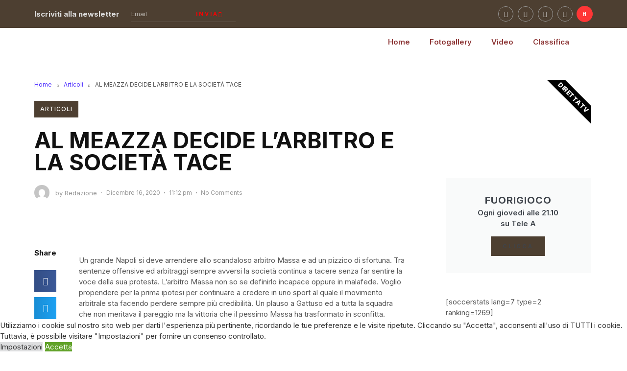

--- FILE ---
content_type: text/html; charset=UTF-8
request_url: https://fuorigioco.info/al-meazza-decide-l-arbitro/
body_size: 34567
content:
<!doctype html>
<html lang="it-IT">
<head>
	<meta charset="UTF-8">
	<meta name="viewport" content="width=device-width, initial-scale=1">
	<link rel="profile" href="https://gmpg.org/xfn/11">
	<title>AL MEAZZA DECIDE L&#8217;ARBITRO E LA SOCIETÀ TACE &#8211; Fuorigioco</title>
<meta name='robots' content='max-image-preview:large' />
<link rel="alternate" type="application/rss+xml" title="Fuorigioco &raquo; Feed" href="https://fuorigioco.info/feed/" />
<link rel="alternate" type="application/rss+xml" title="Fuorigioco &raquo; Feed dei commenti" href="https://fuorigioco.info/comments/feed/" />
<link rel="alternate" type="application/rss+xml" title="Fuorigioco &raquo; AL MEAZZA DECIDE L&#8217;ARBITRO E LA SOCIETÀ TACE Feed dei commenti" href="https://fuorigioco.info/al-meazza-decide-l-arbitro/feed/" />
<link rel="alternate" title="oEmbed (JSON)" type="application/json+oembed" href="https://fuorigioco.info/wp-json/oembed/1.0/embed?url=https%3A%2F%2Ffuorigioco.info%2Fal-meazza-decide-l-arbitro%2F" />
<link rel="alternate" title="oEmbed (XML)" type="text/xml+oembed" href="https://fuorigioco.info/wp-json/oembed/1.0/embed?url=https%3A%2F%2Ffuorigioco.info%2Fal-meazza-decide-l-arbitro%2F&#038;format=xml" />
		<!-- This site uses the Google Analytics by ExactMetrics plugin v8.0.1 - Using Analytics tracking - https://www.exactmetrics.com/ -->
							<script src="//www.googletagmanager.com/gtag/js?id=G-M0NZTFXKQC"  data-cfasync="false" data-wpfc-render="false" async></script>
			<script data-cfasync="false" data-wpfc-render="false">
				var em_version = '8.0.1';
				var em_track_user = true;
				var em_no_track_reason = '';
								var ExactMetricsDefaultLocations = {"page_location":"https:\/\/fuorigioco.info\/al-meazza-decide-l-arbitro\/"};
				if ( typeof ExactMetricsPrivacyGuardFilter === 'function' ) {
					var ExactMetricsLocations = (typeof ExactMetricsExcludeQuery === 'object') ? ExactMetricsPrivacyGuardFilter( ExactMetricsExcludeQuery ) : ExactMetricsPrivacyGuardFilter( ExactMetricsDefaultLocations );
				} else {
					var ExactMetricsLocations = (typeof ExactMetricsExcludeQuery === 'object') ? ExactMetricsExcludeQuery : ExactMetricsDefaultLocations;
				}

								var disableStrs = [
										'ga-disable-G-M0NZTFXKQC',
									];

				/* Function to detect opted out users */
				function __gtagTrackerIsOptedOut() {
					for (var index = 0; index < disableStrs.length; index++) {
						if (document.cookie.indexOf(disableStrs[index] + '=true') > -1) {
							return true;
						}
					}

					return false;
				}

				/* Disable tracking if the opt-out cookie exists. */
				if (__gtagTrackerIsOptedOut()) {
					for (var index = 0; index < disableStrs.length; index++) {
						window[disableStrs[index]] = true;
					}
				}

				/* Opt-out function */
				function __gtagTrackerOptout() {
					for (var index = 0; index < disableStrs.length; index++) {
						document.cookie = disableStrs[index] + '=true; expires=Thu, 31 Dec 2099 23:59:59 UTC; path=/';
						window[disableStrs[index]] = true;
					}
				}

				if ('undefined' === typeof gaOptout) {
					function gaOptout() {
						__gtagTrackerOptout();
					}
				}
								window.dataLayer = window.dataLayer || [];

				window.ExactMetricsDualTracker = {
					helpers: {},
					trackers: {},
				};
				if (em_track_user) {
					function __gtagDataLayer() {
						dataLayer.push(arguments);
					}

					function __gtagTracker(type, name, parameters) {
						if (!parameters) {
							parameters = {};
						}

						if (parameters.send_to) {
							__gtagDataLayer.apply(null, arguments);
							return;
						}

						if (type === 'event') {
														parameters.send_to = exactmetrics_frontend.v4_id;
							var hookName = name;
							if (typeof parameters['event_category'] !== 'undefined') {
								hookName = parameters['event_category'] + ':' + name;
							}

							if (typeof ExactMetricsDualTracker.trackers[hookName] !== 'undefined') {
								ExactMetricsDualTracker.trackers[hookName](parameters);
							} else {
								__gtagDataLayer('event', name, parameters);
							}
							
						} else {
							__gtagDataLayer.apply(null, arguments);
						}
					}

					__gtagTracker('js', new Date());
					__gtagTracker('set', {
						'developer_id.dNDMyYj': true,
											});
					if ( ExactMetricsLocations.page_location ) {
						__gtagTracker('set', ExactMetricsLocations);
					}
										__gtagTracker('config', 'G-M0NZTFXKQC', {"forceSSL":"true","link_attribution":"true"} );
															window.gtag = __gtagTracker;										(function () {
						/* https://developers.google.com/analytics/devguides/collection/analyticsjs/ */
						/* ga and __gaTracker compatibility shim. */
						var noopfn = function () {
							return null;
						};
						var newtracker = function () {
							return new Tracker();
						};
						var Tracker = function () {
							return null;
						};
						var p = Tracker.prototype;
						p.get = noopfn;
						p.set = noopfn;
						p.send = function () {
							var args = Array.prototype.slice.call(arguments);
							args.unshift('send');
							__gaTracker.apply(null, args);
						};
						var __gaTracker = function () {
							var len = arguments.length;
							if (len === 0) {
								return;
							}
							var f = arguments[len - 1];
							if (typeof f !== 'object' || f === null || typeof f.hitCallback !== 'function') {
								if ('send' === arguments[0]) {
									var hitConverted, hitObject = false, action;
									if ('event' === arguments[1]) {
										if ('undefined' !== typeof arguments[3]) {
											hitObject = {
												'eventAction': arguments[3],
												'eventCategory': arguments[2],
												'eventLabel': arguments[4],
												'value': arguments[5] ? arguments[5] : 1,
											}
										}
									}
									if ('pageview' === arguments[1]) {
										if ('undefined' !== typeof arguments[2]) {
											hitObject = {
												'eventAction': 'page_view',
												'page_path': arguments[2],
											}
										}
									}
									if (typeof arguments[2] === 'object') {
										hitObject = arguments[2];
									}
									if (typeof arguments[5] === 'object') {
										Object.assign(hitObject, arguments[5]);
									}
									if ('undefined' !== typeof arguments[1].hitType) {
										hitObject = arguments[1];
										if ('pageview' === hitObject.hitType) {
											hitObject.eventAction = 'page_view';
										}
									}
									if (hitObject) {
										action = 'timing' === arguments[1].hitType ? 'timing_complete' : hitObject.eventAction;
										hitConverted = mapArgs(hitObject);
										__gtagTracker('event', action, hitConverted);
									}
								}
								return;
							}

							function mapArgs(args) {
								var arg, hit = {};
								var gaMap = {
									'eventCategory': 'event_category',
									'eventAction': 'event_action',
									'eventLabel': 'event_label',
									'eventValue': 'event_value',
									'nonInteraction': 'non_interaction',
									'timingCategory': 'event_category',
									'timingVar': 'name',
									'timingValue': 'value',
									'timingLabel': 'event_label',
									'page': 'page_path',
									'location': 'page_location',
									'title': 'page_title',
									'referrer' : 'page_referrer',
								};
								for (arg in args) {
																		if (!(!args.hasOwnProperty(arg) || !gaMap.hasOwnProperty(arg))) {
										hit[gaMap[arg]] = args[arg];
									} else {
										hit[arg] = args[arg];
									}
								}
								return hit;
							}

							try {
								f.hitCallback();
							} catch (ex) {
							}
						};
						__gaTracker.create = newtracker;
						__gaTracker.getByName = newtracker;
						__gaTracker.getAll = function () {
							return [];
						};
						__gaTracker.remove = noopfn;
						__gaTracker.loaded = true;
						window['__gaTracker'] = __gaTracker;
					})();
									} else {
										console.log("");
					(function () {
						function __gtagTracker() {
							return null;
						}

						window['__gtagTracker'] = __gtagTracker;
						window['gtag'] = __gtagTracker;
					})();
									}
			</script>
				<!-- / Google Analytics by ExactMetrics -->
		<style id='wp-img-auto-sizes-contain-inline-css'>
img:is([sizes=auto i],[sizes^="auto," i]){contain-intrinsic-size:3000px 1500px}
/*# sourceURL=wp-img-auto-sizes-contain-inline-css */
</style>
<link rel='stylesheet' id='bdt-uikit-css' href='https://fuorigioco.info/wp-content/plugins/bdthemes-element-pack/assets/css/bdt-uikit.css?ver=3.7.2' media='all' />
<link rel='stylesheet' id='element-pack-site-css' href='https://fuorigioco.info/wp-content/plugins/bdthemes-element-pack/assets/css/element-pack-site.css?ver=5.15.0' media='all' />
<link rel='stylesheet' id='sina-morphing-anim-css' href='https://fuorigioco.info/wp-content/plugins/dethemekit-for-elementor/includes/ext/sina/assets/css/sina-morphing.min.css?ver=2.1.10' media='all' />
<link rel='stylesheet' id='de-scroll-animation-css-css' href='https://fuorigioco.info/wp-content/plugins/dethemekit-for-elementor/includes/ext/sina/assets/css/de-scroll-animation.css?ver=2.1.10' media='all' />
<link rel='stylesheet' id='de-reveal-animation-css-css' href='https://fuorigioco.info/wp-content/plugins/dethemekit-for-elementor/includes/ext/sina/assets/css/de-reveal-animation.css?ver=2.1.10' media='all' />
<link rel='stylesheet' id='de-curtain-animation-revealer-css' href='https://fuorigioco.info/wp-content/plugins/dethemekit-for-elementor/includes/ext/sina/assets/css/revealer.css?ver=2.1.10' media='all' />
<link rel='stylesheet' id='de-reveal-curtain-animation-css-css' href='https://fuorigioco.info/wp-content/plugins/dethemekit-for-elementor/includes/ext/sina/assets/css/de-reveal-curtain-animation.css?ver=2.1.10' media='all' />
<link rel='stylesheet' id='de-reveal-letter-decolines-css-css' href='https://fuorigioco.info/wp-content/plugins/dethemekit-for-elementor/includes/ext/sina/assets/css/letter/decolines.css?ver=2.1.10' media='all' />
<link rel='stylesheet' id='de-reveal-letter-normalize-css-css' href='https://fuorigioco.info/wp-content/plugins/dethemekit-for-elementor/includes/ext/sina/assets/css/letter/normalize.css?ver=2.1.10' media='all' />
<link rel='stylesheet' id='de-reveal-letter-lettereffect-css-css' href='https://fuorigioco.info/wp-content/plugins/dethemekit-for-elementor/includes/ext/sina/assets/css/letter/lettereffect.css?ver=2.1.10' media='all' />
<link rel='stylesheet' id='de-reveal-letter-pater-css-css' href='https://fuorigioco.info/wp-content/plugins/dethemekit-for-elementor/includes/ext/sina/assets/css/letter/pater.css?ver=2.1.10' media='all' />
<link rel='stylesheet' id='de-staggering-animate-css' href='https://fuorigioco.info/wp-content/plugins/dethemekit-for-elementor/includes/ext/sina/assets/css/de_staggering/animate.css?ver=2.1.10' media='all' />
<link rel='stylesheet' id='de-staggering-css-css' href='https://fuorigioco.info/wp-content/plugins/dethemekit-for-elementor/includes/ext/sina/assets/css/de_staggering/de-staggering.css?ver=2.1.10' media='all' />
<link rel='stylesheet' id='anwp-pg-styles-css' href='https://fuorigioco.info/wp-content/plugins/anwp-post-grid-for-elementor/public/css/styles.min.css?ver=1.3.3' media='all' />
<style id='wp-emoji-styles-inline-css'>

	img.wp-smiley, img.emoji {
		display: inline !important;
		border: none !important;
		box-shadow: none !important;
		height: 1em !important;
		width: 1em !important;
		margin: 0 0.07em !important;
		vertical-align: -0.1em !important;
		background: none !important;
		padding: 0 !important;
	}
/*# sourceURL=wp-emoji-styles-inline-css */
</style>
<link rel='stylesheet' id='wp-block-library-css' href='https://fuorigioco.info/wp-includes/css/dist/block-library/style.min.css?ver=6.9' media='all' />
<style id='global-styles-inline-css'>
:root{--wp--preset--aspect-ratio--square: 1;--wp--preset--aspect-ratio--4-3: 4/3;--wp--preset--aspect-ratio--3-4: 3/4;--wp--preset--aspect-ratio--3-2: 3/2;--wp--preset--aspect-ratio--2-3: 2/3;--wp--preset--aspect-ratio--16-9: 16/9;--wp--preset--aspect-ratio--9-16: 9/16;--wp--preset--color--black: #000000;--wp--preset--color--cyan-bluish-gray: #abb8c3;--wp--preset--color--white: #ffffff;--wp--preset--color--pale-pink: #f78da7;--wp--preset--color--vivid-red: #cf2e2e;--wp--preset--color--luminous-vivid-orange: #ff6900;--wp--preset--color--luminous-vivid-amber: #fcb900;--wp--preset--color--light-green-cyan: #7bdcb5;--wp--preset--color--vivid-green-cyan: #00d084;--wp--preset--color--pale-cyan-blue: #8ed1fc;--wp--preset--color--vivid-cyan-blue: #0693e3;--wp--preset--color--vivid-purple: #9b51e0;--wp--preset--gradient--vivid-cyan-blue-to-vivid-purple: linear-gradient(135deg,rgb(6,147,227) 0%,rgb(155,81,224) 100%);--wp--preset--gradient--light-green-cyan-to-vivid-green-cyan: linear-gradient(135deg,rgb(122,220,180) 0%,rgb(0,208,130) 100%);--wp--preset--gradient--luminous-vivid-amber-to-luminous-vivid-orange: linear-gradient(135deg,rgb(252,185,0) 0%,rgb(255,105,0) 100%);--wp--preset--gradient--luminous-vivid-orange-to-vivid-red: linear-gradient(135deg,rgb(255,105,0) 0%,rgb(207,46,46) 100%);--wp--preset--gradient--very-light-gray-to-cyan-bluish-gray: linear-gradient(135deg,rgb(238,238,238) 0%,rgb(169,184,195) 100%);--wp--preset--gradient--cool-to-warm-spectrum: linear-gradient(135deg,rgb(74,234,220) 0%,rgb(151,120,209) 20%,rgb(207,42,186) 40%,rgb(238,44,130) 60%,rgb(251,105,98) 80%,rgb(254,248,76) 100%);--wp--preset--gradient--blush-light-purple: linear-gradient(135deg,rgb(255,206,236) 0%,rgb(152,150,240) 100%);--wp--preset--gradient--blush-bordeaux: linear-gradient(135deg,rgb(254,205,165) 0%,rgb(254,45,45) 50%,rgb(107,0,62) 100%);--wp--preset--gradient--luminous-dusk: linear-gradient(135deg,rgb(255,203,112) 0%,rgb(199,81,192) 50%,rgb(65,88,208) 100%);--wp--preset--gradient--pale-ocean: linear-gradient(135deg,rgb(255,245,203) 0%,rgb(182,227,212) 50%,rgb(51,167,181) 100%);--wp--preset--gradient--electric-grass: linear-gradient(135deg,rgb(202,248,128) 0%,rgb(113,206,126) 100%);--wp--preset--gradient--midnight: linear-gradient(135deg,rgb(2,3,129) 0%,rgb(40,116,252) 100%);--wp--preset--font-size--small: 13px;--wp--preset--font-size--medium: 20px;--wp--preset--font-size--large: 36px;--wp--preset--font-size--x-large: 42px;--wp--preset--spacing--20: 0.44rem;--wp--preset--spacing--30: 0.67rem;--wp--preset--spacing--40: 1rem;--wp--preset--spacing--50: 1.5rem;--wp--preset--spacing--60: 2.25rem;--wp--preset--spacing--70: 3.38rem;--wp--preset--spacing--80: 5.06rem;--wp--preset--shadow--natural: 6px 6px 9px rgba(0, 0, 0, 0.2);--wp--preset--shadow--deep: 12px 12px 50px rgba(0, 0, 0, 0.4);--wp--preset--shadow--sharp: 6px 6px 0px rgba(0, 0, 0, 0.2);--wp--preset--shadow--outlined: 6px 6px 0px -3px rgb(255, 255, 255), 6px 6px rgb(0, 0, 0);--wp--preset--shadow--crisp: 6px 6px 0px rgb(0, 0, 0);}:where(.is-layout-flex){gap: 0.5em;}:where(.is-layout-grid){gap: 0.5em;}body .is-layout-flex{display: flex;}.is-layout-flex{flex-wrap: wrap;align-items: center;}.is-layout-flex > :is(*, div){margin: 0;}body .is-layout-grid{display: grid;}.is-layout-grid > :is(*, div){margin: 0;}:where(.wp-block-columns.is-layout-flex){gap: 2em;}:where(.wp-block-columns.is-layout-grid){gap: 2em;}:where(.wp-block-post-template.is-layout-flex){gap: 1.25em;}:where(.wp-block-post-template.is-layout-grid){gap: 1.25em;}.has-black-color{color: var(--wp--preset--color--black) !important;}.has-cyan-bluish-gray-color{color: var(--wp--preset--color--cyan-bluish-gray) !important;}.has-white-color{color: var(--wp--preset--color--white) !important;}.has-pale-pink-color{color: var(--wp--preset--color--pale-pink) !important;}.has-vivid-red-color{color: var(--wp--preset--color--vivid-red) !important;}.has-luminous-vivid-orange-color{color: var(--wp--preset--color--luminous-vivid-orange) !important;}.has-luminous-vivid-amber-color{color: var(--wp--preset--color--luminous-vivid-amber) !important;}.has-light-green-cyan-color{color: var(--wp--preset--color--light-green-cyan) !important;}.has-vivid-green-cyan-color{color: var(--wp--preset--color--vivid-green-cyan) !important;}.has-pale-cyan-blue-color{color: var(--wp--preset--color--pale-cyan-blue) !important;}.has-vivid-cyan-blue-color{color: var(--wp--preset--color--vivid-cyan-blue) !important;}.has-vivid-purple-color{color: var(--wp--preset--color--vivid-purple) !important;}.has-black-background-color{background-color: var(--wp--preset--color--black) !important;}.has-cyan-bluish-gray-background-color{background-color: var(--wp--preset--color--cyan-bluish-gray) !important;}.has-white-background-color{background-color: var(--wp--preset--color--white) !important;}.has-pale-pink-background-color{background-color: var(--wp--preset--color--pale-pink) !important;}.has-vivid-red-background-color{background-color: var(--wp--preset--color--vivid-red) !important;}.has-luminous-vivid-orange-background-color{background-color: var(--wp--preset--color--luminous-vivid-orange) !important;}.has-luminous-vivid-amber-background-color{background-color: var(--wp--preset--color--luminous-vivid-amber) !important;}.has-light-green-cyan-background-color{background-color: var(--wp--preset--color--light-green-cyan) !important;}.has-vivid-green-cyan-background-color{background-color: var(--wp--preset--color--vivid-green-cyan) !important;}.has-pale-cyan-blue-background-color{background-color: var(--wp--preset--color--pale-cyan-blue) !important;}.has-vivid-cyan-blue-background-color{background-color: var(--wp--preset--color--vivid-cyan-blue) !important;}.has-vivid-purple-background-color{background-color: var(--wp--preset--color--vivid-purple) !important;}.has-black-border-color{border-color: var(--wp--preset--color--black) !important;}.has-cyan-bluish-gray-border-color{border-color: var(--wp--preset--color--cyan-bluish-gray) !important;}.has-white-border-color{border-color: var(--wp--preset--color--white) !important;}.has-pale-pink-border-color{border-color: var(--wp--preset--color--pale-pink) !important;}.has-vivid-red-border-color{border-color: var(--wp--preset--color--vivid-red) !important;}.has-luminous-vivid-orange-border-color{border-color: var(--wp--preset--color--luminous-vivid-orange) !important;}.has-luminous-vivid-amber-border-color{border-color: var(--wp--preset--color--luminous-vivid-amber) !important;}.has-light-green-cyan-border-color{border-color: var(--wp--preset--color--light-green-cyan) !important;}.has-vivid-green-cyan-border-color{border-color: var(--wp--preset--color--vivid-green-cyan) !important;}.has-pale-cyan-blue-border-color{border-color: var(--wp--preset--color--pale-cyan-blue) !important;}.has-vivid-cyan-blue-border-color{border-color: var(--wp--preset--color--vivid-cyan-blue) !important;}.has-vivid-purple-border-color{border-color: var(--wp--preset--color--vivid-purple) !important;}.has-vivid-cyan-blue-to-vivid-purple-gradient-background{background: var(--wp--preset--gradient--vivid-cyan-blue-to-vivid-purple) !important;}.has-light-green-cyan-to-vivid-green-cyan-gradient-background{background: var(--wp--preset--gradient--light-green-cyan-to-vivid-green-cyan) !important;}.has-luminous-vivid-amber-to-luminous-vivid-orange-gradient-background{background: var(--wp--preset--gradient--luminous-vivid-amber-to-luminous-vivid-orange) !important;}.has-luminous-vivid-orange-to-vivid-red-gradient-background{background: var(--wp--preset--gradient--luminous-vivid-orange-to-vivid-red) !important;}.has-very-light-gray-to-cyan-bluish-gray-gradient-background{background: var(--wp--preset--gradient--very-light-gray-to-cyan-bluish-gray) !important;}.has-cool-to-warm-spectrum-gradient-background{background: var(--wp--preset--gradient--cool-to-warm-spectrum) !important;}.has-blush-light-purple-gradient-background{background: var(--wp--preset--gradient--blush-light-purple) !important;}.has-blush-bordeaux-gradient-background{background: var(--wp--preset--gradient--blush-bordeaux) !important;}.has-luminous-dusk-gradient-background{background: var(--wp--preset--gradient--luminous-dusk) !important;}.has-pale-ocean-gradient-background{background: var(--wp--preset--gradient--pale-ocean) !important;}.has-electric-grass-gradient-background{background: var(--wp--preset--gradient--electric-grass) !important;}.has-midnight-gradient-background{background: var(--wp--preset--gradient--midnight) !important;}.has-small-font-size{font-size: var(--wp--preset--font-size--small) !important;}.has-medium-font-size{font-size: var(--wp--preset--font-size--medium) !important;}.has-large-font-size{font-size: var(--wp--preset--font-size--large) !important;}.has-x-large-font-size{font-size: var(--wp--preset--font-size--x-large) !important;}
/*# sourceURL=global-styles-inline-css */
</style>

<style id='classic-theme-styles-inline-css'>
/*! This file is auto-generated */
.wp-block-button__link{color:#fff;background-color:#32373c;border-radius:9999px;box-shadow:none;text-decoration:none;padding:calc(.667em + 2px) calc(1.333em + 2px);font-size:1.125em}.wp-block-file__button{background:#32373c;color:#fff;text-decoration:none}
/*# sourceURL=/wp-includes/css/classic-themes.min.css */
</style>
<link rel='stylesheet' id='cookie-law-info-css' href='https://fuorigioco.info/wp-content/plugins/cookie-law-info/legacy/public/css/cookie-law-info-public.css?ver=3.3.9.1' media='all' />
<link rel='stylesheet' id='cookie-law-info-gdpr-css' href='https://fuorigioco.info/wp-content/plugins/cookie-law-info/legacy/public/css/cookie-law-info-gdpr.css?ver=3.3.9.1' media='all' />
<link rel='stylesheet' id='hello-elementor-css' href='https://fuorigioco.info/wp-content/themes/hello-elementor/style.min.css?ver=3.1.1' media='all' />
<link rel='stylesheet' id='hello-elementor-theme-style-css' href='https://fuorigioco.info/wp-content/themes/hello-elementor/theme.min.css?ver=3.1.1' media='all' />
<link rel='stylesheet' id='hello-elementor-header-footer-css' href='https://fuorigioco.info/wp-content/themes/hello-elementor/header-footer.min.css?ver=3.1.1' media='all' />
<link rel='stylesheet' id='font-awesome-css' href='https://fuorigioco.info/wp-content/plugins/elementor/assets/lib/font-awesome/css/font-awesome.min.css?ver=4.7.0' media='all' />
<link rel='stylesheet' id='simple-line-icons-wl-css' href='https://fuorigioco.info/wp-content/plugins/dethemekit-for-elementor/assets/css/simple-line-icons.css?ver=2.1.10' media='all' />
<link rel='stylesheet' id='htflexboxgrid-css' href='https://fuorigioco.info/wp-content/plugins/dethemekit-for-elementor/assets/css/htflexboxgrid.css?ver=2.1.10' media='all' />
<link rel='stylesheet' id='slick-css' href='https://fuorigioco.info/wp-content/plugins/dethemekit-for-elementor/assets/css/slick.css?ver=2.1.10' media='all' />
<link rel='stylesheet' id='dethemekit-widgets-css' href='https://fuorigioco.info/wp-content/plugins/dethemekit-for-elementor/assets/css/dethemekit-widgets.css?ver=2.1.10' media='all' />
<style id='dethemekit-widgets-inline-css'>
.woocommerce #respond input#submit.alt, .woocommerce a.button.alt, .woocommerce button.button.alt, .woocommerce input.button.alt,.woocommerce #respond input#submit.alt:hover, .woocommerce a.button.alt:hover, .woocommerce button.button.alt:hover, .woocommerce input.button.alt:hover,.woocommerce a.button,.woocommerce a.button:hover,.woocommerce button.button,.woocommerce button.button:hover,.woocommerce a.remove:hover,.woocommerce a.button.wc-backward,.woocommerce a.button.wc-backward:hover{background-color:}.woocommerce #respond input#submit.alt, .woocommerce a.button.alt, .woocommerce button.button.alt, .woocommerce input.button.alt,.woocommerce #respond input#submit.alt:hover, .woocommerce a.button.alt:hover, .woocommerce button.button.alt:hover, .woocommerce input.button.alt:hover,.woocommerce a.button,.woocommerce a.button:hover,.woocommerce button.button,.woocommerce button.button:hover, .woocommerce a.button.wc-backward,.woocommerce button.button:disabled, .woocommerce button.button:disabled[disabled],.woocommerce .cart-collaterals .cart_totals .wc-proceed-to-checkout a.wc-forward{color:}.woocommerce a.remove{color: !important}.woocommerce .woocommerce-cart-form a.button, .woocommerce .woocommerce-cart-form button.button[type="submit"], .woocommerce .cart-collaterals a.checkout-button, .woocommerce .return-to-shop a.button.wc-backward{border:1px  }.woocommerce-info,.woocommerce-message,.woocommerce-error{border-top-color:}.woocommerce-info::before,.woocommerce-message::before,.woocommerce-error::before{color: !important}{color:#F9F7F5 !important}{color:#F9F7F5 !important}{color:#F9F7F5 !important}{color:#F9F7F5 !important}h1, h2, h3, h4, h5, h6{color:}body, a{color:}
/*# sourceURL=dethemekit-widgets-inline-css */
</style>
<link rel='stylesheet' id='dethemekit-de-carousel-css' href='https://fuorigioco.info/wp-content/plugins/dethemekit-for-elementor/assets/css/dethemekit-de-carousel.css?ver=2.1.10' media='all' />
<link rel='stylesheet' id='elementor-frontend-css' href='https://fuorigioco.info/wp-content/plugins/elementor/assets/css/frontend.min.css?ver=3.24.2' media='all' />
<link rel='stylesheet' id='widget-heading-css' href='https://fuorigioco.info/wp-content/plugins/elementor/assets/css/widget-heading.min.css?ver=3.24.2' media='all' />
<link rel='stylesheet' id='widget-forms-css' href='https://fuorigioco.info/wp-content/plugins/elementor-pro/assets/css/widget-forms.min.css?ver=3.24.1' media='all' />
<link rel='stylesheet' id='flatpickr-css' href='https://fuorigioco.info/wp-content/plugins/elementor/assets/lib/flatpickr/flatpickr.min.css?ver=4.1.4' media='all' />
<link rel='stylesheet' id='widget-social-icons-css' href='https://fuorigioco.info/wp-content/plugins/elementor/assets/css/widget-social-icons.min.css?ver=3.24.2' media='all' />
<link rel='stylesheet' id='e-apple-webkit-css' href='https://fuorigioco.info/wp-content/plugins/elementor/assets/css/conditionals/apple-webkit.min.css?ver=3.24.2' media='all' />
<link rel='stylesheet' id='widget-theme-elements-css' href='https://fuorigioco.info/wp-content/plugins/elementor-pro/assets/css/widget-theme-elements.min.css?ver=3.24.1' media='all' />
<link rel='stylesheet' id='elementor-icons-shared-0-css' href='https://fuorigioco.info/wp-content/plugins/elementor/assets/lib/font-awesome/css/fontawesome.min.css?ver=5.15.3' media='all' />
<link rel='stylesheet' id='elementor-icons-fa-solid-css' href='https://fuorigioco.info/wp-content/plugins/elementor/assets/lib/font-awesome/css/solid.min.css?ver=5.15.3' media='all' />
<link rel='stylesheet' id='widget-image-css' href='https://fuorigioco.info/wp-content/plugins/elementor/assets/css/widget-image.min.css?ver=3.24.2' media='all' />
<link rel='stylesheet' id='widget-nav-menu-css' href='https://fuorigioco.info/wp-content/plugins/elementor-pro/assets/css/widget-nav-menu.min.css?ver=3.24.1' media='all' />
<link rel='stylesheet' id='widget-icon-list-css' href='https://fuorigioco.info/wp-content/plugins/elementor/assets/css/widget-icon-list.min.css?ver=3.24.2' media='all' />
<link rel='stylesheet' id='widget-spacer-css' href='https://fuorigioco.info/wp-content/plugins/elementor/assets/css/widget-spacer.min.css?ver=3.24.2' media='all' />
<link rel='stylesheet' id='elementor-icons-fa-regular-css' href='https://fuorigioco.info/wp-content/plugins/elementor/assets/lib/font-awesome/css/regular.min.css?ver=5.15.3' media='all' />
<link rel='stylesheet' id='widget-divider-css' href='https://fuorigioco.info/wp-content/plugins/elementor/assets/css/widget-divider.min.css?ver=3.24.2' media='all' />
<link rel='stylesheet' id='widget-share-buttons-css' href='https://fuorigioco.info/wp-content/plugins/elementor-pro/assets/css/widget-share-buttons.min.css?ver=3.24.1' media='all' />
<link rel='stylesheet' id='elementor-icons-fa-brands-css' href='https://fuorigioco.info/wp-content/plugins/elementor/assets/lib/font-awesome/css/brands.min.css?ver=5.15.3' media='all' />
<link rel='stylesheet' id='widget-posts-css' href='https://fuorigioco.info/wp-content/plugins/elementor-pro/assets/css/widget-posts.min.css?ver=3.24.1' media='all' />
<link rel='stylesheet' id='widget-call-to-action-css' href='https://fuorigioco.info/wp-content/plugins/elementor-pro/assets/css/widget-call-to-action.min.css?ver=3.24.1' media='all' />
<link rel='stylesheet' id='e-animation-fadeInDown-css' href='https://fuorigioco.info/wp-content/plugins/elementor/assets/lib/animations/styles/fadeInDown.min.css?ver=3.24.2' media='all' />
<link rel='stylesheet' id='elementor-icons-css' href='https://fuorigioco.info/wp-content/plugins/elementor/assets/lib/eicons/css/elementor-icons.min.css?ver=5.31.0' media='all' />
<link rel='stylesheet' id='swiper-css' href='https://fuorigioco.info/wp-content/plugins/elementor/assets/lib/swiper/v8/css/swiper.min.css?ver=8.4.5' media='all' />
<link rel='stylesheet' id='e-swiper-css' href='https://fuorigioco.info/wp-content/plugins/elementor/assets/css/conditionals/e-swiper.min.css?ver=3.24.2' media='all' />
<link rel='stylesheet' id='elementor-post-2174-css' href='https://fuorigioco.info/wp-content/uploads/elementor/css/post-2174.css?ver=1726401062' media='all' />
<link rel='stylesheet' id='elementor-pro-css' href='https://fuorigioco.info/wp-content/plugins/elementor-pro/assets/css/frontend.min.css?ver=3.24.1' media='all' />
<link rel='stylesheet' id='de-sticky-frontend-css' href='https://fuorigioco.info/wp-content/plugins/dethemekit-for-elementor/assets/css/de-sticky-frontend.css?ver=2.1.10' media='all' />
<link rel='stylesheet' id='de-product-display-css' href='https://fuorigioco.info/wp-content/plugins/dethemekit-for-elementor/assets/css/de-product-display.css?ver=2.1.10' media='all' />
<link rel='stylesheet' id='jet-blog-css' href='https://fuorigioco.info/wp-content/plugins/jet-blog/assets/css/jet-blog.css?ver=2.3.1' media='all' />
<link rel='stylesheet' id='font-awesome-5-all-css' href='https://fuorigioco.info/wp-content/plugins/elementor/assets/lib/font-awesome/css/all.min.css?ver=2.1.10' media='all' />
<link rel='stylesheet' id='font-awesome-4-shim-css' href='https://fuorigioco.info/wp-content/plugins/elementor/assets/lib/font-awesome/css/v4-shims.min.css?ver=3.24.2' media='all' />
<link rel='stylesheet' id='elementor-post-2192-css' href='https://fuorigioco.info/wp-content/uploads/elementor/css/post-2192.css?ver=1726401062' media='all' />
<link rel='stylesheet' id='elementor-post-6635-css' href='https://fuorigioco.info/wp-content/uploads/elementor/css/post-6635.css?ver=1726401062' media='all' />
<link rel='stylesheet' id='elementor-post-2186-css' href='https://fuorigioco.info/wp-content/uploads/elementor/css/post-2186.css?ver=1740142063' media='all' />
<link rel='stylesheet' id='eael-general-css' href='https://fuorigioco.info/wp-content/plugins/essential-addons-for-elementor-lite/assets/front-end/css/view/general.min.css?ver=6.5.7' media='all' />
<link rel='stylesheet' id='ecs-styles-css' href='https://fuorigioco.info/wp-content/plugins/dethemekit-for-elementor/assets/css/de_loop/ecs-style.css?ver=2.1.10' media='all' />
<link rel='stylesheet' id='google-fonts-1-css' href='https://fonts.googleapis.com/css?family=Inter%3A100%2C100italic%2C200%2C200italic%2C300%2C300italic%2C400%2C400italic%2C500%2C500italic%2C600%2C600italic%2C700%2C700italic%2C800%2C800italic%2C900%2C900italic&#038;display=auto&#038;ver=6.9' media='all' />
<link rel='stylesheet' id='elementor-icons-dticon-css' href='https://fuorigioco.info/wp-content/plugins/dethemekit-for-elementor/modules/controls/assets/css/dticon.css?ver=5.9.0' media='all' />
<link rel="preconnect" href="https://fonts.gstatic.com/" crossorigin><script src="https://fuorigioco.info/wp-content/plugins/google-analytics-dashboard-for-wp/assets/js/frontend-gtag.min.js?ver=8.0.1" id="exactmetrics-frontend-script-js"></script>
<script data-cfasync="false" data-wpfc-render="false" id='exactmetrics-frontend-script-js-extra'>var exactmetrics_frontend = {"js_events_tracking":"true","download_extensions":"doc,pdf,ppt,zip,xls,docx,pptx,xlsx","inbound_paths":"[{\"path\":\"\\\/go\\\/\",\"label\":\"affiliate\"},{\"path\":\"\\\/recommend\\\/\",\"label\":\"affiliate\"}]","home_url":"https:\/\/fuorigioco.info","hash_tracking":"false","v4_id":"G-M0NZTFXKQC"};</script>
<script src="https://fuorigioco.info/wp-content/plugins/dethemekit-for-elementor/assets/js/jquery-1.12.4-wp.js?ver=6.9" id="jquery-js"></script>
<script id="cookie-law-info-js-extra">
var Cli_Data = {"nn_cookie_ids":[],"cookielist":[],"non_necessary_cookies":[],"ccpaEnabled":"","ccpaRegionBased":"","ccpaBarEnabled":"","strictlyEnabled":["necessary","obligatoire"],"ccpaType":"gdpr","js_blocking":"1","custom_integration":"","triggerDomRefresh":"","secure_cookies":""};
var cli_cookiebar_settings = {"animate_speed_hide":"500","animate_speed_show":"500","background":"#FFF","border":"#b1a6a6c2","border_on":"","button_1_button_colour":"#61a229","button_1_button_hover":"#4e8221","button_1_link_colour":"#fff","button_1_as_button":"1","button_1_new_win":"","button_2_button_colour":"#333","button_2_button_hover":"#292929","button_2_link_colour":"#444","button_2_as_button":"","button_2_hidebar":"","button_3_button_colour":"#dedfe0","button_3_button_hover":"#b2b2b3","button_3_link_colour":"#333333","button_3_as_button":"1","button_3_new_win":"","button_4_button_colour":"#dedfe0","button_4_button_hover":"#b2b2b3","button_4_link_colour":"#333333","button_4_as_button":"1","button_7_button_colour":"#61a229","button_7_button_hover":"#4e8221","button_7_link_colour":"#fff","button_7_as_button":"1","button_7_new_win":"","font_family":"inherit","header_fix":"","notify_animate_hide":"1","notify_animate_show":"","notify_div_id":"#cookie-law-info-bar","notify_position_horizontal":"right","notify_position_vertical":"bottom","scroll_close":"","scroll_close_reload":"","accept_close_reload":"","reject_close_reload":"","showagain_tab":"","showagain_background":"#fff","showagain_border":"#000","showagain_div_id":"#cookie-law-info-again","showagain_x_position":"100px","text":"#333333","show_once_yn":"","show_once":"10000","logging_on":"","as_popup":"","popup_overlay":"1","bar_heading_text":"","cookie_bar_as":"banner","popup_showagain_position":"bottom-right","widget_position":"left"};
var log_object = {"ajax_url":"https://fuorigioco.info/wp-admin/admin-ajax.php"};
//# sourceURL=cookie-law-info-js-extra
</script>
<script src="https://fuorigioco.info/wp-content/plugins/cookie-law-info/legacy/public/js/cookie-law-info-public.js?ver=3.3.9.1" id="cookie-law-info-js"></script>
<script src="https://fuorigioco.info/wp-content/plugins/dethemekit-for-elementor/assets/js/jquery-migrate-1.4.1-wp.js?ver=6.9" id="jquery-migrate-js"></script>
<script src="https://fuorigioco.info/wp-content/plugins/elementor/assets/lib/font-awesome/js/v4-shims.min.js?ver=3.24.2" id="font-awesome-4-shim-js"></script>
<script id="dtk_ajax_load-js-extra">
var ecs_ajax_params = {"ajaxurl":"https://fuorigioco.info/wp-admin/admin-ajax.php","posts":"{\"page\":0,\"name\":\"al-meazza-decide-l-arbitro\",\"error\":\"\",\"m\":\"\",\"p\":0,\"post_parent\":\"\",\"subpost\":\"\",\"subpost_id\":\"\",\"attachment\":\"\",\"attachment_id\":0,\"pagename\":\"\",\"page_id\":0,\"second\":\"\",\"minute\":\"\",\"hour\":\"\",\"day\":0,\"monthnum\":0,\"year\":0,\"w\":0,\"category_name\":\"\",\"tag\":\"\",\"cat\":\"\",\"tag_id\":\"\",\"author\":\"\",\"author_name\":\"\",\"feed\":\"\",\"tb\":\"\",\"paged\":0,\"meta_key\":\"\",\"meta_value\":\"\",\"preview\":\"\",\"s\":\"\",\"sentence\":\"\",\"title\":\"\",\"fields\":\"all\",\"menu_order\":\"\",\"embed\":\"\",\"category__in\":[],\"category__not_in\":[],\"category__and\":[],\"post__in\":[],\"post__not_in\":[],\"post_name__in\":[],\"tag__in\":[],\"tag__not_in\":[],\"tag__and\":[],\"tag_slug__in\":[],\"tag_slug__and\":[],\"post_parent__in\":[],\"post_parent__not_in\":[],\"author__in\":[],\"author__not_in\":[],\"search_columns\":[],\"post_type\":[\"post\",\"page\",\"e-landing-page\"],\"ignore_sticky_posts\":false,\"suppress_filters\":false,\"cache_results\":true,\"update_post_term_cache\":true,\"update_menu_item_cache\":false,\"lazy_load_term_meta\":true,\"update_post_meta_cache\":true,\"posts_per_page\":10,\"nopaging\":false,\"comments_per_page\":\"50\",\"no_found_rows\":false,\"order\":\"DESC\"}"};
//# sourceURL=dtk_ajax_load-js-extra
</script>
<script src="https://fuorigioco.info/wp-content/plugins/dethemekit-for-elementor/assets/js/de_loop/ecs_ajax_pagination.js?ver=2.1.10" id="dtk_ajax_load-js"></script>
<script src="https://fuorigioco.info/wp-content/plugins/dethemekit-for-elementor/assets/js/de_loop/ecs.js?ver=2.1.10" id="ecs-script-js"></script>
<link rel="https://api.w.org/" href="https://fuorigioco.info/wp-json/" /><link rel="alternate" title="JSON" type="application/json" href="https://fuorigioco.info/wp-json/wp/v2/posts/2542" /><link rel="EditURI" type="application/rsd+xml" title="RSD" href="https://fuorigioco.info/xmlrpc.php?rsd" />
<meta name="generator" content="WordPress 6.9" />
<link rel="canonical" href="https://fuorigioco.info/al-meazza-decide-l-arbitro/" />
<link rel='shortlink' href='https://fuorigioco.info/?p=2542' />

<!-- This site is using AdRotate v5.17.2 to display their advertisements - https://ajdg.solutions/ -->
<!-- AdRotate CSS -->
<style type="text/css" media="screen">
	.g { margin:0px; padding:0px; overflow:hidden; line-height:1; zoom:1; }
	.g img { height:auto; }
	.g-col { position:relative; float:left; }
	.g-col:first-child { margin-left: 0; }
	.g-col:last-child { margin-right: 0; }
	.g-1 { margin:0px;  width:100%; max-width:260px; height:100%; max-height:260px; }
	@media only screen and (max-width: 480px) {
		.g-col, .g-dyn, .g-single { width:100%; margin-left:0; margin-right:0; }
	}
</style>
<!-- /AdRotate CSS -->

		<style>*:not(.elementor-editor-active) .plus-conditions--hidden {display: none;}</style> 
		<meta name="generator" content="Elementor 3.24.2; features: additional_custom_breakpoints; settings: css_print_method-external, google_font-enabled, font_display-auto">
<!-- Global site tag (gtag.js) - Google Analytics -->
<script async src="https://www.googletagmanager.com/gtag/js?id=G-M0NZTFXKQC"></script>
<script>
  window.dataLayer = window.dataLayer || [];
  function gtag(){dataLayer.push(arguments);}
  gtag('js', new Date());

  gtag('config', 'G-M0NZTFXKQC');
</script>
			<style>
				.e-con.e-parent:nth-of-type(n+4):not(.e-lazyloaded):not(.e-no-lazyload),
				.e-con.e-parent:nth-of-type(n+4):not(.e-lazyloaded):not(.e-no-lazyload) * {
					background-image: none !important;
				}
				@media screen and (max-height: 1024px) {
					.e-con.e-parent:nth-of-type(n+3):not(.e-lazyloaded):not(.e-no-lazyload),
					.e-con.e-parent:nth-of-type(n+3):not(.e-lazyloaded):not(.e-no-lazyload) * {
						background-image: none !important;
					}
				}
				@media screen and (max-height: 640px) {
					.e-con.e-parent:nth-of-type(n+2):not(.e-lazyloaded):not(.e-no-lazyload),
					.e-con.e-parent:nth-of-type(n+2):not(.e-lazyloaded):not(.e-no-lazyload) * {
						background-image: none !important;
					}
				}
			</style>
			<link rel='stylesheet' id='cookie-law-info-table-css' href='https://fuorigioco.info/wp-content/plugins/cookie-law-info/legacy/public/css/cookie-law-info-table.css?ver=3.3.9.1' media='all' />
</head>
<body class="wp-singular post-template-default single single-post postid-2542 single-format-standard wp-theme-hello-elementor theme--hello-elementor elementor-default elementor-kit-2174 elementor-page-2186">


<a class="skip-link screen-reader-text" href="#content">Vai al contenuto</a>

		<div data-elementor-type="header" data-elementor-id="2192" class="elementor elementor-2192 elementor-location-header" data-elementor-post-type="elementor_library">
					<section class="elementor-section elementor-top-section elementor-element elementor-element-3ef4ff0b elementor-section-boxed elementor-section-height-default elementor-section-height-default" data-id="3ef4ff0b" data-element_type="section" data-settings="{&quot;background_background&quot;:&quot;classic&quot;}">
						<div class="elementor-container elementor-column-gap-no">
					<div class="elementor-column elementor-col-50 elementor-top-column elementor-element elementor-element-4e7c1aae" data-id="4e7c1aae" data-element_type="column">
			<div class="elementor-widget-wrap elementor-element-populated">
						<div class="elementor-element elementor-element-6e30f719 elementor-widget__width-auto de_scroll_animation_no elementor-widget elementor-widget-heading" data-id="6e30f719" data-element_type="widget" data-widget_type="heading.default">
				<div class="elementor-widget-container">
			<div class="elementor-heading-title elementor-size-default">Iscriviti alla newsletter</div>		</div>
				</div>
				<div class="elementor-element elementor-element-45bd59a6 elementor-widget__width-initial elementor-button-align-stretch de_scroll_animation_no elementor-widget elementor-widget-form" data-id="45bd59a6" data-element_type="widget" data-settings="{&quot;button_width&quot;:&quot;50&quot;,&quot;step_next_label&quot;:&quot;Next&quot;,&quot;step_previous_label&quot;:&quot;Previous&quot;,&quot;step_type&quot;:&quot;number_text&quot;,&quot;step_icon_shape&quot;:&quot;circle&quot;}" data-widget_type="form.default">
				<div class="elementor-widget-container">
					<form class="elementor-form" method="post" name="Subscribe">
			<input type="hidden" name="post_id" value="2192"/>
			<input type="hidden" name="form_id" value="45bd59a6"/>
			<input type="hidden" name="referer_title" value="AL MEAZZA DECIDE L&#8217;ARBITRO E LA SOCIETÀ TACE" />

							<input type="hidden" name="queried_id" value="2542"/>
			
			<div class="elementor-form-fields-wrapper elementor-labels-">
								<div class="elementor-field-type-email elementor-field-group elementor-column elementor-field-group-emailheader elementor-col-50 elementor-field-required">
												<label for="form-field-emailheader" class="elementor-field-label elementor-screen-only">
								Email							</label>
														<input size="1" type="email" name="form_fields[emailheader]" id="form-field-emailheader" class="elementor-field elementor-size-xs  elementor-field-textual" placeholder="Email" required="required" aria-required="true">
											</div>
								<div class="elementor-field-group elementor-column elementor-field-type-submit elementor-col-50 e-form__buttons">
					<button class="elementor-button elementor-size-xs" type="submit">
						<span class="elementor-button-content-wrapper">
															<span class="elementor-button-icon">
									<i aria-hidden="true" class="icon dticon-arrow-forward-outline"></i>																	</span>
																						<span class="elementor-button-text">Invia</span>
													</span>
					</button>
				</div>
			</div>
		</form>
				</div>
				</div>
					</div>
		</div>
				<div class="elementor-column elementor-col-50 elementor-top-column elementor-element elementor-element-27a38037" data-id="27a38037" data-element_type="column">
			<div class="elementor-widget-wrap elementor-element-populated">
						<div class="elementor-element elementor-element-5e2dac45 e-grid-align-right elementor-widget__width-auto elementor-shape-rounded elementor-grid-0 de_scroll_animation_no elementor-widget elementor-widget-social-icons" data-id="5e2dac45" data-element_type="widget" data-widget_type="social-icons.default">
				<div class="elementor-widget-container">
					<div class="elementor-social-icons-wrapper elementor-grid">
							<span class="elementor-grid-item">
					<a class="elementor-icon elementor-social-icon elementor-social-icon-facebook elementor-repeater-item-9ff5210" href="http://facebook.com/fuorigioco.info/" target="_blank">
						<span class="elementor-screen-only">Facebook</span>
						<i class="fab fa-facebook"></i>					</a>
				</span>
							<span class="elementor-grid-item">
					<a class="elementor-icon elementor-social-icon elementor-social-icon-twitter elementor-repeater-item-e3efb66" href="http://twitter.com/fuorigioco_info" target="_blank">
						<span class="elementor-screen-only">Twitter</span>
						<i class="fab fa-twitter"></i>					</a>
				</span>
							<span class="elementor-grid-item">
					<a class="elementor-icon elementor-social-icon elementor-social-icon-youtube elementor-repeater-item-467fb87" target="_blank">
						<span class="elementor-screen-only">Youtube</span>
						<i class="fab fa-youtube"></i>					</a>
				</span>
							<span class="elementor-grid-item">
					<a class="elementor-icon elementor-social-icon elementor-social-icon-instagram elementor-repeater-item-838f4a9" href="http://instagram.com/fuorigiocotv/" target="_blank">
						<span class="elementor-screen-only">Instagram</span>
						<i class="fab fa-instagram"></i>					</a>
				</span>
					</div>
				</div>
				</div>
				<div class="elementor-element elementor-element-39f2864d elementor-search-form--skin-full_screen elementor-widget__width-auto de_scroll_animation_no elementor-widget elementor-widget-search-form" data-id="39f2864d" data-element_type="widget" data-settings="{&quot;skin&quot;:&quot;full_screen&quot;}" data-widget_type="search-form.default">
				<div class="elementor-widget-container">
					<search role="search">
			<form class="elementor-search-form" action="https://fuorigioco.info" method="get">
												<div class="elementor-search-form__toggle" tabindex="0" role="button">
					<i aria-hidden="true" class="fas fa-search"></i>					<span class="elementor-screen-only">Search</span>
				</div>
								<div class="elementor-search-form__container">
					<label class="elementor-screen-only" for="elementor-search-form-39f2864d">Search</label>

					
					<input id="elementor-search-form-39f2864d" placeholder="Search..." class="elementor-search-form__input" type="search" name="s" value="">
					
					
										<div class="dialog-lightbox-close-button dialog-close-button" role="button" tabindex="0">
						<i aria-hidden="true" class="eicon-close"></i>						<span class="elementor-screen-only">Close this search box.</span>
					</div>
									</div>
			</form>
		</search>
				</div>
				</div>
					</div>
		</div>
					</div>
		</section>
				<section class="elementor-section elementor-top-section elementor-element elementor-element-32ba9aad elementor-section-boxed elementor-section-height-default elementor-section-height-default" data-id="32ba9aad" data-element_type="section" data-settings="{&quot;background_background&quot;:&quot;classic&quot;}">
						<div class="elementor-container elementor-column-gap-wider">
					<div class="elementor-column elementor-col-50 elementor-top-column elementor-element elementor-element-3f5543fb" data-id="3f5543fb" data-element_type="column">
			<div class="elementor-widget-wrap elementor-element-populated">
						<div class="elementor-element elementor-element-49e1806a elementor-widget__width-auto de_scroll_animation_no elementor-widget elementor-widget-image" data-id="49e1806a" data-element_type="widget" data-widget_type="image.default">
				<div class="elementor-widget-container">
														<a href="/">
							<img fetchpriority="high" width="400" height="333" src="https://fuorigioco.info/wp-content/uploads/2021/10/logo400.png" class="attachment-large size-large wp-image-4624" alt="" srcset="https://fuorigioco.info/wp-content/uploads/2021/10/logo400.png 400w, https://fuorigioco.info/wp-content/uploads/2021/10/logo400-300x250.png 300w, https://fuorigioco.info/wp-content/uploads/2021/10/logo400-270x225.png 270w" sizes="(max-width: 400px) 100vw, 400px" />								</a>
													</div>
				</div>
					</div>
		</div>
				<div class="elementor-column elementor-col-50 elementor-top-column elementor-element elementor-element-5c1469a1" data-id="5c1469a1" data-element_type="column">
			<div class="elementor-widget-wrap elementor-element-populated">
						<div class="elementor-element elementor-element-5240f2c8 elementor-nav-menu__align-end elementor-nav-menu--stretch elementor-widget-tablet__width-auto elementor-widget__width-auto elementor-nav-menu--dropdown-tablet elementor-nav-menu__text-align-aside elementor-nav-menu--toggle elementor-nav-menu--burger de_scroll_animation_no elementor-widget elementor-widget-nav-menu" data-id="5240f2c8" data-element_type="widget" data-settings="{&quot;full_width&quot;:&quot;stretch&quot;,&quot;layout&quot;:&quot;horizontal&quot;,&quot;submenu_icon&quot;:{&quot;value&quot;:&quot;&lt;i class=\&quot;fas fa-caret-down\&quot;&gt;&lt;\/i&gt;&quot;,&quot;library&quot;:&quot;fa-solid&quot;},&quot;toggle&quot;:&quot;burger&quot;}" data-widget_type="nav-menu.default">
				<div class="elementor-widget-container">
						<nav aria-label="Menu" class="elementor-nav-menu--main elementor-nav-menu__container elementor-nav-menu--layout-horizontal e--pointer-underline e--animation-fade">
				<ul id="menu-1-5240f2c8" class="elementor-nav-menu"><li class="menu-item menu-item-type-post_type menu-item-object-page menu-item-home menu-item-211"><a href="https://fuorigioco.info/" class="elementor-item">Home</a></li>
<li class="menu-item menu-item-type-post_type menu-item-object-page menu-item-4678"><a href="https://fuorigioco.info/fotogallery/" class="elementor-item">Fotogallery</a></li>
<li class="menu-item menu-item-type-post_type menu-item-object-page menu-item-4602"><a href="https://fuorigioco.info/video/" class="elementor-item">Video</a></li>
<li class="menu-item menu-item-type-post_type menu-item-object-page menu-item-4601"><a href="https://fuorigioco.info/classifica/" class="elementor-item">Classifica</a></li>
</ul>			</nav>
					<div class="elementor-menu-toggle" role="button" tabindex="0" aria-label="Menu Toggle" aria-expanded="false">
			<i aria-hidden="true" role="presentation" class="elementor-menu-toggle__icon--open eicon-menu-bar"></i><i aria-hidden="true" role="presentation" class="elementor-menu-toggle__icon--close eicon-close"></i>			<span class="elementor-screen-only">Menu</span>
		</div>
					<nav class="elementor-nav-menu--dropdown elementor-nav-menu__container" aria-hidden="true">
				<ul id="menu-2-5240f2c8" class="elementor-nav-menu"><li class="menu-item menu-item-type-post_type menu-item-object-page menu-item-home menu-item-211"><a href="https://fuorigioco.info/" class="elementor-item" tabindex="-1">Home</a></li>
<li class="menu-item menu-item-type-post_type menu-item-object-page menu-item-4678"><a href="https://fuorigioco.info/fotogallery/" class="elementor-item" tabindex="-1">Fotogallery</a></li>
<li class="menu-item menu-item-type-post_type menu-item-object-page menu-item-4602"><a href="https://fuorigioco.info/video/" class="elementor-item" tabindex="-1">Video</a></li>
<li class="menu-item menu-item-type-post_type menu-item-object-page menu-item-4601"><a href="https://fuorigioco.info/classifica/" class="elementor-item" tabindex="-1">Classifica</a></li>
</ul>			</nav>
				</div>
				</div>
					</div>
		</div>
					</div>
		</section>
				</div>
				<div data-elementor-type="single-post" data-elementor-id="2186" class="elementor elementor-2186 elementor-location-single post-2542 post type-post status-publish format-standard hentry category-articoli" data-elementor-post-type="elementor_library">
					<section class="elementor-section elementor-top-section elementor-element elementor-element-a43a4c7 elementor-section-boxed elementor-section-height-default elementor-section-height-default" data-id="a43a4c7" data-element_type="section">
						<div class="elementor-container elementor-column-gap-wider">
					<div class="elementor-column elementor-col-33 elementor-top-column elementor-element elementor-element-3f732dc4" data-id="3f732dc4" data-element_type="column">
			<div class="elementor-widget-wrap elementor-element-populated">
						<div class="elementor-element elementor-element-494f417e de_scroll_animation_no elementor-widget elementor-widget-de-breadcrumb" data-id="494f417e" data-element_type="widget" data-widget_type="de-breadcrumb.default">
				<div class="elementor-widget-container">
						<div class="breadcrumbs">
				<a href="https://fuorigioco.info" rel="nofollow">Home</a><i aria-hidden="true" class="fas fa-chevron-right"></i><a href="https://fuorigioco.info/category/articoli/" rel="category tag">Articoli</a><i aria-hidden="true" class="fas fa-chevron-right"></i>AL MEAZZA DECIDE L&#8217;ARBITRO E LA SOCIETÀ TACE			</div>
				</div>
				</div>
				<div class="elementor-element elementor-element-7ec6f261 elementor-widget__width-auto de_scroll_animation_no elementor-widget elementor-widget-post-info" data-id="7ec6f261" data-element_type="widget" data-widget_type="post-info.default">
				<div class="elementor-widget-container">
					<ul class="elementor-inline-items elementor-icon-list-items elementor-post-info">
								<li class="elementor-icon-list-item elementor-repeater-item-b3ba9c5 elementor-inline-item" itemprop="about">
													<span class="elementor-icon-list-text elementor-post-info__item elementor-post-info__item--type-terms">
										<span class="elementor-post-info__terms-list">
				<a href="https://fuorigioco.info/category/articoli/" class="elementor-post-info__terms-list-item">Articoli</a>				</span>
					</span>
								</li>
				</ul>
				</div>
				</div>
				<div class="elementor-element elementor-element-15dd1843 de_scroll_animation_no elementor-widget elementor-widget-theme-post-title elementor-page-title elementor-widget-heading" data-id="15dd1843" data-element_type="widget" data-widget_type="theme-post-title.default">
				<div class="elementor-widget-container">
			<h1 class="elementor-heading-title elementor-size-default">AL MEAZZA DECIDE L&#8217;ARBITRO E LA SOCIETÀ TACE</h1>		</div>
				</div>
				<section class="elementor-section elementor-inner-section elementor-element elementor-element-5de4378e elementor-section-boxed elementor-section-height-default elementor-section-height-default" data-id="5de4378e" data-element_type="section">
						<div class="elementor-container elementor-column-gap-no">
					<div class="elementor-column elementor-col-100 elementor-inner-column elementor-element elementor-element-57704500" data-id="57704500" data-element_type="column">
			<div class="elementor-widget-wrap elementor-element-populated">
						<div class="elementor-element elementor-element-206ecf68 elementor-widget__width-auto de_scroll_animation_no elementor-widget elementor-widget-post-info" data-id="206ecf68" data-element_type="widget" data-widget_type="post-info.default">
				<div class="elementor-widget-container">
					<ul class="elementor-inline-items elementor-icon-list-items elementor-post-info">
								<li class="elementor-icon-list-item elementor-repeater-item-84e02e6 elementor-inline-item" itemprop="author">
						<a href="https://fuorigioco.info/author/redazione/">
											<span class="elementor-icon-list-icon">
								<img class="elementor-avatar" src="https://secure.gravatar.com/avatar/4b66a42a50b87e4b6f60c52d23c0b26823eb8d4226e54bac106bcbe16c60cfa9?s=96&amp;d=mm&amp;r=g" alt="Picture of Redazione" loading="lazy">
							</span>
									<span class="elementor-icon-list-text elementor-post-info__item elementor-post-info__item--type-author">
							<span class="elementor-post-info__item-prefix">by</span>
										Redazione					</span>
									</a>
				</li>
				</ul>
				</div>
				</div>
				<div class="elementor-element elementor-element-d581eb4 elementor-widget__width-auto elementor-hidden-phone de_scroll_animation_no elementor-widget elementor-widget-heading" data-id="d581eb4" data-element_type="widget" data-widget_type="heading.default">
				<div class="elementor-widget-container">
			<div class="elementor-heading-title elementor-size-default">·</div>		</div>
				</div>
				<div class="elementor-element elementor-element-1543d1dd elementor-widget__width-auto de_scroll_animation_no elementor-widget elementor-widget-post-info" data-id="1543d1dd" data-element_type="widget" data-widget_type="post-info.default">
				<div class="elementor-widget-container">
					<ul class="elementor-inline-items elementor-icon-list-items elementor-post-info">
								<li class="elementor-icon-list-item elementor-repeater-item-333baa2 elementor-inline-item" itemprop="datePublished">
						<a href="https://fuorigioco.info/2020/12/16/">
														<span class="elementor-icon-list-text elementor-post-info__item elementor-post-info__item--type-date">
										<time>Dicembre 16, 2020</time>					</span>
									</a>
				</li>
				<li class="elementor-icon-list-item elementor-repeater-item-6a83cd6 elementor-inline-item">
													<span class="elementor-icon-list-text elementor-post-info__item elementor-post-info__item--type-time">
										<time>11:12 pm</time>					</span>
								</li>
				<li class="elementor-icon-list-item elementor-repeater-item-fd480f4 elementor-inline-item" itemprop="commentCount">
						<a href="https://fuorigioco.info/al-meazza-decide-l-arbitro/#respond">
														<span class="elementor-icon-list-text elementor-post-info__item elementor-post-info__item--type-comments">
										No Comments					</span>
									</a>
				</li>
				</ul>
				</div>
				</div>
					</div>
		</div>
					</div>
		</section>
				<div class="elementor-element elementor-element-79f3534 elementor-widget-divider--view-line de_scroll_animation_no elementor-widget elementor-widget-divider" data-id="79f3534" data-element_type="widget" data-widget_type="divider.default">
				<div class="elementor-widget-container">
					<div class="elementor-divider">
			<span class="elementor-divider-separator">
						</span>
		</div>
				</div>
				</div>
				<section class="elementor-section elementor-inner-section elementor-element elementor-element-2b147234 elementor-section-boxed elementor-section-height-default elementor-section-height-default" data-id="2b147234" data-element_type="section">
						<div class="elementor-container elementor-column-gap-no">
					<div class="de-sticky-column-sticky elementor-column elementor-col-50 elementor-inner-column elementor-element elementor-element-23f3fa9c" data-de-sticky-column-settings="{&quot;id&quot;:&quot;23f3fa9c&quot;,&quot;sticky&quot;:true,&quot;topSpacing&quot;:120,&quot;bottomSpacing&quot;:50,&quot;stickyOn&quot;:[&quot;desktop&quot;,&quot;tablet&quot;]}" data-id="23f3fa9c" data-element_type="column">
			<div class="elementor-widget-wrap elementor-element-populated">
						<div class="elementor-element elementor-element-1a9af823 de_scroll_animation_no elementor-widget elementor-widget-heading" data-id="1a9af823" data-element_type="widget" data-widget_type="heading.default">
				<div class="elementor-widget-container">
			<div class="elementor-heading-title elementor-size-default">Share</div>		</div>
				</div>
				<div class="elementor-element elementor-element-8fb2a1e elementor-share-buttons--view-icon elementor-share-buttons--skin-gradient elementor-share-buttons--shape-square elementor-grid-0 elementor-share-buttons--color-official de_scroll_animation_no elementor-widget elementor-widget-share-buttons" data-id="8fb2a1e" data-element_type="widget" data-widget_type="share-buttons.default">
				<div class="elementor-widget-container">
					<div class="elementor-grid">
								<div class="elementor-grid-item">
						<div
							class="elementor-share-btn elementor-share-btn_facebook"
							role="button"
							tabindex="0"
							aria-label="Share on facebook"
						>
															<span class="elementor-share-btn__icon">
								<i class="fab fa-facebook" aria-hidden="true"></i>							</span>
																				</div>
					</div>
									<div class="elementor-grid-item">
						<div
							class="elementor-share-btn elementor-share-btn_twitter"
							role="button"
							tabindex="0"
							aria-label="Share on twitter"
						>
															<span class="elementor-share-btn__icon">
								<i class="fab fa-twitter" aria-hidden="true"></i>							</span>
																				</div>
					</div>
									<div class="elementor-grid-item">
						<div
							class="elementor-share-btn elementor-share-btn_pinterest"
							role="button"
							tabindex="0"
							aria-label="Share on pinterest"
						>
															<span class="elementor-share-btn__icon">
								<i class="fab fa-pinterest" aria-hidden="true"></i>							</span>
																				</div>
					</div>
									<div class="elementor-grid-item">
						<div
							class="elementor-share-btn elementor-share-btn_whatsapp"
							role="button"
							tabindex="0"
							aria-label="Share on whatsapp"
						>
															<span class="elementor-share-btn__icon">
								<i class="fab fa-whatsapp" aria-hidden="true"></i>							</span>
																				</div>
					</div>
						</div>
				</div>
				</div>
					</div>
		</div>
				<div class="elementor-column elementor-col-50 elementor-inner-column elementor-element elementor-element-1cfd5cec" data-id="1cfd5cec" data-element_type="column">
			<div class="elementor-widget-wrap elementor-element-populated">
						<div class="elementor-element elementor-element-5480eb8e de_scroll_animation_no elementor-widget elementor-widget-theme-post-content" data-id="5480eb8e" data-element_type="widget" data-widget_type="theme-post-content.default">
				<div class="elementor-widget-container">
			<p>Un grande Napoli si deve arrendere allo scandaloso arbitro Massa e ad un pizzico di sfortuna. Tra sentenze offensive ed arbitraggi sempre avversi la società continua a tacere senza far sentire la voce della sua protesta. L&#8217;arbitro Massa non so se definirlo incapace oppure in malafede. Voglio propendere per la prima ipotesi per continuare a credere in uno sport al quale il movimento arbitrale sta facendo perdere sempre più credibilità. Un plauso a Gattuso ed a tutta la squadra che non meritava il pareggio ma la vittoria che il pessimo Massa ha trasformato in sconfitta. Applausi alla squadra ed un 3 alla Società che non alza la voce e subisce passivamente schiaffi su schiaffi.</p>
		</div>
				</div>
					</div>
		</div>
					</div>
		</section>
				<section class="elementor-section elementor-inner-section elementor-element elementor-element-889cd1b elementor-section-boxed elementor-section-height-default elementor-section-height-default" data-id="889cd1b" data-element_type="section">
						<div class="elementor-container elementor-column-gap-default">
					<div class="elementor-column elementor-col-100 elementor-inner-column elementor-element elementor-element-2b3300f" data-id="2b3300f" data-element_type="column">
			<div class="elementor-widget-wrap elementor-element-populated">
						<div class="elementor-element elementor-element-7bea122 de_scroll_animation_no elementor-widget elementor-widget-heading" data-id="7bea122" data-element_type="widget" data-widget_type="heading.default">
				<div class="elementor-widget-container">
			<h6 class="elementor-heading-title elementor-size-default">Notizie</h6>		</div>
				</div>
				<div class="elementor-element elementor-element-b50e3d8 elementor-widget-divider--view-line de_scroll_animation_no elementor-widget elementor-widget-divider" data-id="b50e3d8" data-element_type="widget" data-widget_type="divider.default">
				<div class="elementor-widget-container">
					<div class="elementor-divider">
			<span class="elementor-divider-separator">
						</span>
		</div>
				</div>
				</div>
					</div>
		</div>
					</div>
		</section>
				<section class="elementor-section elementor-inner-section elementor-element elementor-element-7257a29a elementor-section-boxed elementor-section-height-default elementor-section-height-default" data-id="7257a29a" data-element_type="section">
						<div class="elementor-container elementor-column-gap-default">
					<div class="elementor-column elementor-col-100 elementor-inner-column elementor-element elementor-element-5cb84622" data-id="5cb84622" data-element_type="column">
			<div class="elementor-widget-wrap">
							</div>
		</div>
					</div>
		</section>
				<div class="elementor-element elementor-element-71a654b elementor-grid-3 elementor-grid-tablet-2 elementor-grid-mobile-1 elementor-posts--thumbnail-top de_scroll_animation_no elementor-widget elementor-widget-posts" data-id="71a654b" data-element_type="widget" data-settings="{&quot;classic_columns&quot;:&quot;3&quot;,&quot;classic_columns_tablet&quot;:&quot;2&quot;,&quot;classic_columns_mobile&quot;:&quot;1&quot;,&quot;classic_row_gap&quot;:{&quot;unit&quot;:&quot;px&quot;,&quot;size&quot;:35,&quot;sizes&quot;:[]},&quot;classic_row_gap_tablet&quot;:{&quot;unit&quot;:&quot;px&quot;,&quot;size&quot;:&quot;&quot;,&quot;sizes&quot;:[]},&quot;classic_row_gap_mobile&quot;:{&quot;unit&quot;:&quot;px&quot;,&quot;size&quot;:&quot;&quot;,&quot;sizes&quot;:[]}}" data-widget_type="posts.classic">
				<div class="elementor-widget-container">
					<div class="elementor-posts-container elementor-posts elementor-posts--skin-classic elementor-grid">
				<article class="elementor-post elementor-grid-item post-29812 post type-post status-publish format-standard has-post-thumbnail hentry category-articoli tag-conte tag-copenaghen-napoli tag-ssc-napoli tag-uefa-champions-league">
				<a class="elementor-post__thumbnail__link" href="https://fuorigioco.info/conte-a-sky-partita-decisiva-cerchiamo-la-vittoria/" tabindex="-1" >
			<div class="elementor-post__thumbnail"><img width="300" height="220" src="https://fuorigioco.info/wp-content/uploads/2025/12/Screenshot-2025-12-09-204223-300x220.png" class="attachment-medium size-medium wp-image-28544" alt="" /></div>
		</a>
				<div class="elementor-post__text">
				<h3 class="elementor-post__title">
			<a href="https://fuorigioco.info/conte-a-sky-partita-decisiva-cerchiamo-la-vittoria/" >
				Conte a Sky: &#8220;Partita decisiva, cerchiamo la vittoria&#8221;			</a>
		</h3>
				<div class="elementor-post__meta-data">
					<span class="elementor-post-date">
			19 Gennaio 2026		</span>
				</div>
				</div>
				</article>
				<article class="elementor-post elementor-grid-item post-29810 post type-post status-publish format-standard has-post-thumbnail hentry category-articoli tag-copenaghen-napoli tag-hojlund tag-ssc-napoli tag-uefa-champions-league">
				<a class="elementor-post__thumbnail__link" href="https://fuorigioco.info/hojlund-a-sky-emozione-speciale-tornare-a-casa-lukaku-per-noi-e-molto-importante/" tabindex="-1" >
			<div class="elementor-post__thumbnail"><img width="300" height="169" src="https://fuorigioco.info/wp-content/uploads/2025/10/hojlund2-300x169.webp" class="attachment-medium size-medium wp-image-27048" alt="" /></div>
		</a>
				<div class="elementor-post__text">
				<h3 class="elementor-post__title">
			<a href="https://fuorigioco.info/hojlund-a-sky-emozione-speciale-tornare-a-casa-lukaku-per-noi-e-molto-importante/" >
				Hojlund a Sky: &#8220;Emozione speciale tornare a casa. Lukaku? Per noi è molto importante&#8221;			</a>
		</h3>
				<div class="elementor-post__meta-data">
					<span class="elementor-post-date">
			19 Gennaio 2026		</span>
				</div>
				</div>
				</article>
				<article class="elementor-post elementor-grid-item post-29807 post type-post status-publish format-standard has-post-thumbnail hentry category-articoli tag-conte tag-copenaghen-napoli tag-lega-serie-a tag-ssc-napoli">
				<a class="elementor-post__thumbnail__link" href="https://fuorigioco.info/conte-in-conferenza-stampa-speravo-che-le-difficolta-diminuissero-invece-sono-aumentate-domani-in-campo-a-testa-alta/" tabindex="-1" >
			<div class="elementor-post__thumbnail"><img loading="lazy" width="300" height="229" src="https://fuorigioco.info/wp-content/uploads/2026/01/Screenshot-2026-01-19-193524-300x229.png" class="attachment-medium size-medium wp-image-29808" alt="" /></div>
		</a>
				<div class="elementor-post__text">
				<h3 class="elementor-post__title">
			<a href="https://fuorigioco.info/conte-in-conferenza-stampa-speravo-che-le-difficolta-diminuissero-invece-sono-aumentate-domani-in-campo-a-testa-alta/" >
				Conte in conferenza stampa: &#8220;Speravo che le difficoltà diminuissero, invece sono aumentate&#8230; Domani in campo a testa alta&#8221;			</a>
		</h3>
				<div class="elementor-post__meta-data">
					<span class="elementor-post-date">
			19 Gennaio 2026		</span>
				</div>
				</div>
				</article>
				<article class="elementor-post elementor-grid-item post-29804 post type-post status-publish format-standard has-post-thumbnail hentry category-articoli tag-copenaghen-napoli tag-hojlund tag-lega-serie-a tag-ssc-napoli">
				<a class="elementor-post__thumbnail__link" href="https://fuorigioco.info/hojlund-in-conferenza-stampa-bellissimo-tornare-qua-domani-importante-vincere/" tabindex="-1" >
			<div class="elementor-post__thumbnail"><img loading="lazy" width="300" height="207" src="https://fuorigioco.info/wp-content/uploads/2026/01/Screenshot-2026-01-19-192551-300x207.png" class="attachment-medium size-medium wp-image-29805" alt="" /></div>
		</a>
				<div class="elementor-post__text">
				<h3 class="elementor-post__title">
			<a href="https://fuorigioco.info/hojlund-in-conferenza-stampa-bellissimo-tornare-qua-domani-importante-vincere/" >
				Hojlund in conferenza stampa: &#8220;Bellissimo tornare qua, domani importante vincere&#8221;			</a>
		</h3>
				<div class="elementor-post__meta-data">
					<span class="elementor-post-date">
			19 Gennaio 2026		</span>
				</div>
				</div>
				</article>
				<article class="elementor-post elementor-grid-item post-29801 post type-post status-publish format-standard has-post-thumbnail hentry category-articoli tag-copenaghen-napoli tag-neestrup tag-ssc-napoli tag-uefa-champions-league">
				<a class="elementor-post__thumbnail__link" href="https://fuorigioco.info/copenaghen-neestrup-in-conferenza-stampa-domani-possiamo-vincere-contro-una-grande-squadra/" tabindex="-1" >
			<div class="elementor-post__thumbnail"><img loading="lazy" width="300" height="169" src="https://fuorigioco.info/wp-content/uploads/2026/01/nestrup-conf-300x169.jpg" class="attachment-medium size-medium wp-image-29802" alt="" /></div>
		</a>
				<div class="elementor-post__text">
				<h3 class="elementor-post__title">
			<a href="https://fuorigioco.info/copenaghen-neestrup-in-conferenza-stampa-domani-possiamo-vincere-contro-una-grande-squadra/" >
				Copenaghen, Neestrup in conferenza stampa: &#8220;Domani possiamo vincere contro una grande squadra&#8230;&#8221;			</a>
		</h3>
				<div class="elementor-post__meta-data">
					<span class="elementor-post-date">
			19 Gennaio 2026		</span>
				</div>
				</div>
				</article>
				<article class="elementor-post elementor-grid-item post-29798 post type-post status-publish format-standard has-post-thumbnail hentry category-articoli tag-copenaghen-napoli tag-cornelius tag-ssc-napoli tag-uefa-champions-league">
				<a class="elementor-post__thumbnail__link" href="https://fuorigioco.info/copenaghen-cornelius-in-conferenza-stampa-hojlund-gli-do-il-benvenuto-ma-domani-si-deve-rilassare/" tabindex="-1" >
			<div class="elementor-post__thumbnail"><img loading="lazy" width="300" height="169" src="https://fuorigioco.info/wp-content/uploads/2026/01/cornelius-300x169.avif" class="attachment-medium size-medium wp-image-29799" alt="" /></div>
		</a>
				<div class="elementor-post__text">
				<h3 class="elementor-post__title">
			<a href="https://fuorigioco.info/copenaghen-cornelius-in-conferenza-stampa-hojlund-gli-do-il-benvenuto-ma-domani-si-deve-rilassare/" >
				Copenaghen, Cornelius in conferenza stampa: &#8220;Hojlund? Gli do il benvenuto ma domani si deve rilassare!&#8221;			</a>
		</h3>
				<div class="elementor-post__meta-data">
					<span class="elementor-post-date">
			19 Gennaio 2026		</span>
				</div>
				</div>
				</article>
				<article class="elementor-post elementor-grid-item post-29795 post type-post status-publish format-standard has-post-thumbnail hentry category-articoli tag-contini tag-lega-serie-a tag-ssc-napoli">
				<a class="elementor-post__thumbnail__link" href="https://fuorigioco.info/ufficiale-contini-rinnova-col-napoli-fino-al-2031/" tabindex="-1" >
			<div class="elementor-post__thumbnail"><img loading="lazy" width="240" height="300" src="https://fuorigioco.info/wp-content/uploads/2026/01/contini-rinnovo-240x300.jpg" class="attachment-medium size-medium wp-image-29796" alt="" /></div>
		</a>
				<div class="elementor-post__text">
				<h3 class="elementor-post__title">
			<a href="https://fuorigioco.info/ufficiale-contini-rinnova-col-napoli-fino-al-2031/" >
				UFFICIALE &#8211; Contini rinnova col Napoli fino al 2031			</a>
		</h3>
				<div class="elementor-post__meta-data">
					<span class="elementor-post-date">
			19 Gennaio 2026		</span>
				</div>
				</div>
				</article>
				<article class="elementor-post elementor-grid-item post-29792 post type-post status-publish format-standard has-post-thumbnail hentry category-articoli tag-lega-serie-a tag-ssc-napoli tag-ssc-napoli-training-center tag-uefa-champions-league">
				<a class="elementor-post__thumbnail__link" href="https://fuorigioco.info/ssc-napoli-training-center-gli-azzurri-si-preparano-per-il-copenaghen/" tabindex="-1" >
			<div class="elementor-post__thumbnail"><img loading="lazy" width="300" height="169" src="https://fuorigioco.info/wp-content/uploads/2025/09/training-center-300x169.jpg" class="attachment-medium size-medium wp-image-25755" alt="" /></div>
		</a>
				<div class="elementor-post__text">
				<h3 class="elementor-post__title">
			<a href="https://fuorigioco.info/ssc-napoli-training-center-gli-azzurri-si-preparano-per-il-copenaghen/" >
				SSC Napoli Training Center &#8211; Gli azzurri si preparano per il Copenaghen			</a>
		</h3>
				<div class="elementor-post__meta-data">
					<span class="elementor-post-date">
			19 Gennaio 2026		</span>
				</div>
				</div>
				</article>
				<article class="elementor-post elementor-grid-item post-29789 post type-post status-publish format-standard has-post-thumbnail hentry category-articoli tag-canonico tag-lega-serie-a tag-ssc-napoli">
				<a class="elementor-post__thumbnail__link" href="https://fuorigioco.info/canonico-a-radio-crc-lukaku-e-recuperato-politano-fuori-4-settimane/" tabindex="-1" >
			<div class="elementor-post__thumbnail"><img loading="lazy" width="300" height="222" src="https://fuorigioco.info/wp-content/uploads/2026/01/canonico-300x222.webp" class="attachment-medium size-medium wp-image-29790" alt="" /></div>
		</a>
				<div class="elementor-post__text">
				<h3 class="elementor-post__title">
			<a href="https://fuorigioco.info/canonico-a-radio-crc-lukaku-e-recuperato-politano-fuori-4-settimane/" >
				Canonico a Radio CRC: &#8220;Lukaku è recuperato. Politano fuori 4 settimane&#8230;&#8221;			</a>
		</h3>
				<div class="elementor-post__meta-data">
					<span class="elementor-post-date">
			19 Gennaio 2026		</span>
				</div>
				</div>
				</article>
				<article class="elementor-post elementor-grid-item post-29787 post type-post status-publish format-standard has-post-thumbnail hentry category-articoli tag-calciomercato-napoli tag-lega-serie-a tag-lucca tag-ssc-napoli">
				<a class="elementor-post__thumbnail__link" href="https://fuorigioco.info/lucca-ad-un-passo-dal-nottingham-forest/" tabindex="-1" >
			<div class="elementor-post__thumbnail"><img loading="lazy" width="300" height="169" src="https://fuorigioco.info/wp-content/uploads/2025/09/Lucca-300x169.jpg" class="attachment-medium size-medium wp-image-25976" alt="" /></div>
		</a>
				<div class="elementor-post__text">
				<h3 class="elementor-post__title">
			<a href="https://fuorigioco.info/lucca-ad-un-passo-dal-nottingham-forest/" >
				Lucca ad un passo dal Nottingham Forest			</a>
		</h3>
				<div class="elementor-post__meta-data">
					<span class="elementor-post-date">
			19 Gennaio 2026		</span>
				</div>
				</div>
				</article>
				<article class="elementor-post elementor-grid-item post-29784 post type-post status-publish format-standard has-post-thumbnail hentry category-articoli tag-lega-serie-a tag-ssc-napoli">
				<a class="elementor-post__thumbnail__link" href="https://fuorigioco.info/la-repubblica-tensione-crescente-tra-staff-tecnico-e-sanitario-della-ssc-napoli/" tabindex="-1" >
			<div class="elementor-post__thumbnail"><img loading="lazy" width="300" height="199" src="https://fuorigioco.info/wp-content/uploads/2026/01/conte-canonico-300x199.jpg" class="attachment-medium size-medium wp-image-29785" alt="" /></div>
		</a>
				<div class="elementor-post__text">
				<h3 class="elementor-post__title">
			<a href="https://fuorigioco.info/la-repubblica-tensione-crescente-tra-staff-tecnico-e-sanitario-della-ssc-napoli/" >
				La Repubblica &#8211; Tensione crescente tra staff tecnico e sanitario della SSC Napoli			</a>
		</h3>
				<div class="elementor-post__meta-data">
					<span class="elementor-post-date">
			19 Gennaio 2026		</span>
				</div>
				</div>
				</article>
				<article class="elementor-post elementor-grid-item post-29782 post type-post status-publish format-standard has-post-thumbnail hentry category-articoli tag-calciomercato-napoli tag-lang tag-lega-serie-a tag-ssc-napoli">
				<a class="elementor-post__thumbnail__link" href="https://fuorigioco.info/cds-lang-ad-un-passo-dal-galatasaray/" tabindex="-1" >
			<div class="elementor-post__thumbnail"><img loading="lazy" width="300" height="188" src="https://fuorigioco.info/wp-content/uploads/2025/11/lang-300x188.avif" class="attachment-medium size-medium wp-image-28021" alt="" /></div>
		</a>
				<div class="elementor-post__text">
				<h3 class="elementor-post__title">
			<a href="https://fuorigioco.info/cds-lang-ad-un-passo-dal-galatasaray/" >
				CdS &#8211; Lang ad un passo dal Galatasaray			</a>
		</h3>
				<div class="elementor-post__meta-data">
					<span class="elementor-post-date">
			19 Gennaio 2026		</span>
				</div>
				</div>
				</article>
				<article class="elementor-post elementor-grid-item post-29780 post type-post status-publish format-standard has-post-thumbnail hentry category-articoli tag-copenaghen-napoli tag-lega-serie-a tag-lukaku tag-ssc-napoli">
				<a class="elementor-post__thumbnail__link" href="https://fuorigioco.info/lukaku-partira-con-il-resto-della-squadra-per-copenaghen/" tabindex="-1" >
			<div class="elementor-post__thumbnail"><img loading="lazy" width="300" height="188" src="https://fuorigioco.info/wp-content/uploads/2025/07/lukaku_napoli_arezzo-300x188.avif" class="attachment-medium size-medium wp-image-25287" alt="" /></div>
		</a>
				<div class="elementor-post__text">
				<h3 class="elementor-post__title">
			<a href="https://fuorigioco.info/lukaku-partira-con-il-resto-della-squadra-per-copenaghen/" >
				Lukaku partirà con il resto della squadra per Copenaghen			</a>
		</h3>
				<div class="elementor-post__meta-data">
					<span class="elementor-post-date">
			19 Gennaio 2026		</span>
				</div>
				</div>
				</article>
				<article class="elementor-post elementor-grid-item post-29777 post type-post status-publish format-standard has-post-thumbnail hentry category-articoli tag-lega-serie-a tag-politano tag-rrahmani tag-ssc-napoli">
				<a class="elementor-post__thumbnail__link" href="https://fuorigioco.info/il-mattino-tuona-politano-fuori-almeno-un-mese/" tabindex="-1" >
			<div class="elementor-post__thumbnail"><img loading="lazy" width="300" height="165" src="https://fuorigioco.info/wp-content/uploads/2026/01/politano-infortunio2-300x165.jpg" class="attachment-medium size-medium wp-image-29778" alt="" /></div>
		</a>
				<div class="elementor-post__text">
				<h3 class="elementor-post__title">
			<a href="https://fuorigioco.info/il-mattino-tuona-politano-fuori-almeno-un-mese/" >
				Il Mattino tuona: &#8220;Politano fuori almeno un mese&#8221;			</a>
		</h3>
				<div class="elementor-post__meta-data">
					<span class="elementor-post-date">
			19 Gennaio 2026		</span>
				</div>
				</div>
				</article>
				<article class="elementor-post elementor-grid-item post-29774 post type-post status-publish format-standard has-post-thumbnail hentry category-articoli tag-lega-serie-a tag-politano tag-rrahmani tag-ssc-napoli">
				<a class="elementor-post__thumbnail__link" href="https://fuorigioco.info/politano-e-rrahmani-si-fermano-i-risultati-degli-esami-strumentali/" tabindex="-1" >
			<div class="elementor-post__thumbnail"><img loading="lazy" width="300" height="169" src="https://fuorigioco.info/wp-content/uploads/2026/01/politano-rrahmani-300x169.jpg" class="attachment-medium size-medium wp-image-29775" alt="" /></div>
		</a>
				<div class="elementor-post__text">
				<h3 class="elementor-post__title">
			<a href="https://fuorigioco.info/politano-e-rrahmani-si-fermano-i-risultati-degli-esami-strumentali/" >
				Politano e Rrahmani si fermano. I risultati degli esami strumentali			</a>
		</h3>
				<div class="elementor-post__meta-data">
					<span class="elementor-post-date">
			19 Gennaio 2026		</span>
				</div>
				</div>
				</article>
				</div>
		
				<div class="e-load-more-anchor" data-page="1" data-max-page="736" data-next-page="https://fuorigioco.info/al-meazza-decide-l-arbitro/2/"></div>
				<nav class="elementor-pagination" aria-label="Pagination">
					</nav>
				</div>
				</div>
					</div>
		</div>
				<div class="elementor-column elementor-col-33 elementor-top-column elementor-element elementor-element-6eaaebad" data-id="6eaaebad" data-element_type="column">
			<div class="elementor-widget-wrap">
							</div>
		</div>
				<div class="elementor-column elementor-col-33 elementor-top-column elementor-element elementor-element-69731b7e" data-id="69731b7e" data-element_type="column">
			<div class="elementor-widget-wrap elementor-element-populated">
						<section class="elementor-section elementor-inner-section elementor-element elementor-element-4eaf5e1 elementor-section-height-min-height elementor-section-boxed elementor-section-height-default" data-id="4eaf5e1" data-element_type="section" data-settings="{&quot;background_background&quot;:&quot;classic&quot;}">
						<div class="elementor-container elementor-column-gap-default">
					<div class="elementor-column elementor-col-100 elementor-inner-column elementor-element elementor-element-cdcf653" data-id="cdcf653" data-element_type="column" data-settings="{&quot;background_background&quot;:&quot;classic&quot;}">
			<div class="elementor-widget-wrap elementor-element-populated">
						<div class="elementor-element elementor-element-8b42f61 elementor-cta--layout-image-above elementor-cta--valign-top elementor-cta--skin-classic elementor-animated-content elementor-bg-transform elementor-bg-transform-zoom-in de_scroll_animation_no elementor-widget elementor-widget-call-to-action" data-id="8b42f61" data-element_type="widget" data-widget_type="call-to-action.default">
				<div class="elementor-widget-container">
					<div class="elementor-cta">
					<div class="elementor-cta__bg-wrapper">
				<div class="elementor-cta__bg elementor-bg" style="background-image: url(https://fuorigioco.info/wp-content/uploads/2023/03/fuorigioco-2023.jpg);" role="img" aria-label="fuorigioco-2023"></div>
				<div class="elementor-cta__bg-overlay"></div>
			</div>
							<div class="elementor-cta__content">
				
									<h2 class="elementor-cta__title elementor-cta__content-item elementor-content-item">
						FUORIGIOCO					</h2>
				
									<div class="elementor-cta__description elementor-cta__content-item elementor-content-item">
						Ogni giovedi alle 21.10<br>
su Tele A					</div>
				
									<div class="elementor-cta__button-wrapper elementor-cta__content-item elementor-content-item ">
					<a class="elementor-cta__button elementor-button elementor-size-" href="/video/">
						Clicca					</a>
					</div>
							</div>
							<div class="elementor-ribbon">
				<div class="elementor-ribbon-inner">DIRETTA TV</div>
			</div>
				</div>
				</div>
				</div>
					</div>
		</div>
					</div>
		</section>
				<div class="elementor-element elementor-element-c2b9c8e de_scroll_animation_no elementor-widget elementor-widget-shortcode" data-id="c2b9c8e" data-element_type="widget" data-widget_type="shortcode.default">
				<div class="elementor-widget-container">
					<div class="elementor-shortcode">[soccerstats lang=7 type=2 ranking=1269]</div>
				</div>
				</div>
				<section class="elementor-section elementor-inner-section elementor-element elementor-element-3891ddd5 elementor-section-height-min-height elementor-section-boxed elementor-section-height-default elementor-invisible" data-id="3891ddd5" data-element_type="section" data-settings="{&quot;background_background&quot;:&quot;classic&quot;,&quot;animation&quot;:&quot;fadeInDown&quot;}">
						<div class="elementor-container elementor-column-gap-default">
					<div class="de-column-clickable-elementor elementor-column elementor-col-100 elementor-inner-column elementor-element elementor-element-1f6b797" style="cursor: pointer;" data-column-clickable="#" data-column-clickable-blank="_self" data-id="1f6b797" data-element_type="column">
			<div class="elementor-widget-wrap elementor-element-populated">
						<div class="elementor-element elementor-element-f78ae19 de_scroll_animation_no elementor-widget elementor-widget-shortcode" data-id="f78ae19" data-element_type="widget" data-widget_type="shortcode.default">
				<div class="elementor-widget-container">
					<div class="elementor-shortcode"><div class="g g-1"><div class="g-dyn a-7 c-1"><img src="http://fuorigioco.info/wp-content/uploads/2021/10/sponsor5.jpeg" /></div><div class="g-dyn a-17 c-2"><a href="#"><img src="http://fuorigioco.info/wp-content/uploads/2023/11/cyclone-chem-162x130-banner.jpg" /></a></div><div class="g-dyn a-3 c-3"><a href="https://caffemoreno.it/"><img src="http://fuorigioco.info/wp-content/uploads/2021/10/sponsor4.jpeg" /></a></div><div class="g-dyn a-4 c-4"><img src="http://fuorigioco.info/wp-content/uploads/2021/10/sponsor1.jpeg" /></div></div></div>
				</div>
				</div>
				<div class="elementor-element elementor-element-3d705798 elementor-widget__width-auto de_scroll_animation_no elementor-widget elementor-widget-heading" data-id="3d705798" data-element_type="widget" data-widget_type="heading.default">
				<div class="elementor-widget-container">
			<h6 class="elementor-heading-title elementor-size-default"><a href="#">Sponsor</a></h6>		</div>
				</div>
					</div>
		</div>
					</div>
		</section>
				<section class="elementor-section elementor-inner-section elementor-element elementor-element-3356e699 elementor-section-boxed elementor-section-height-default elementor-section-height-default" data-id="3356e699" data-element_type="section" data-settings="{&quot;background_background&quot;:&quot;classic&quot;}">
						<div class="elementor-container elementor-column-gap-no">
					<div class="elementor-column elementor-col-100 elementor-inner-column elementor-element elementor-element-517f3cb6" data-id="517f3cb6" data-element_type="column">
			<div class="elementor-widget-wrap elementor-element-populated">
						<div class="elementor-element elementor-element-3b5260d5 de_scroll_animation_no elementor-widget elementor-widget-heading" data-id="3b5260d5" data-element_type="widget" data-widget_type="heading.default">
				<div class="elementor-widget-container">
			<h6 class="elementor-heading-title elementor-size-default">Ricevi le ultime notizie nella tua casella email</h6>		</div>
				</div>
				<div class="elementor-element elementor-element-1c183bee elementor-button-align-stretch de_scroll_animation_no elementor-widget elementor-widget-form" data-id="1c183bee" data-element_type="widget" data-settings="{&quot;step_next_label&quot;:&quot;Pross&quot;,&quot;step_previous_label&quot;:&quot;Prec&quot;,&quot;button_width&quot;:&quot;100&quot;,&quot;step_type&quot;:&quot;number_text&quot;,&quot;step_icon_shape&quot;:&quot;circle&quot;}" data-widget_type="form.default">
				<div class="elementor-widget-container">
					<form class="elementor-form" method="post" name="New Form">
			<input type="hidden" name="post_id" value="2186"/>
			<input type="hidden" name="form_id" value="1c183bee"/>
			<input type="hidden" name="referer_title" value="AL MEAZZA DECIDE L&#8217;ARBITRO E LA SOCIETÀ TACE" />

							<input type="hidden" name="queried_id" value="2542"/>
			
			<div class="elementor-form-fields-wrapper elementor-labels-">
								<div class="elementor-field-type-text elementor-field-group elementor-column elementor-field-group-name elementor-col-100">
												<label for="form-field-name" class="elementor-field-label elementor-screen-only">
								Nome							</label>
														<input size="1" type="text" name="form_fields[name]" id="form-field-name" class="elementor-field elementor-size-sm  elementor-field-textual" placeholder="Name">
											</div>
								<div class="elementor-field-type-email elementor-field-group elementor-column elementor-field-group-email elementor-col-100 elementor-field-required">
												<label for="form-field-email" class="elementor-field-label elementor-screen-only">
								Email							</label>
														<input size="1" type="email" name="form_fields[email]" id="form-field-email" class="elementor-field elementor-size-sm  elementor-field-textual" placeholder="Email" required="required" aria-required="true">
											</div>
								<div class="elementor-field-type-acceptance elementor-field-group elementor-column elementor-field-group-field_bb011dd elementor-col-100 elementor-field-required">
							<div class="elementor-field-subgroup">
			<span class="elementor-field-option">
				<input type="checkbox" name="form_fields[field_bb011dd]" id="form-field-field_bb011dd" class="elementor-field elementor-size-sm  elementor-acceptance-field" required="required" aria-required="true">
				<label for="form-field-field_bb011dd">IMPORTANTE: spuntate la casella per dare il vostro consenso al trattamento dei dati personali, secondo quanto previsto dalla legge 675/96.</label>			</span>
		</div>
						</div>
								<div class="elementor-field-group elementor-column elementor-field-type-submit elementor-col-100 e-form__buttons">
					<button class="elementor-button elementor-size-sm" type="submit">
						<span class="elementor-button-content-wrapper">
																						<span class="elementor-button-text">Iscriviti</span>
													</span>
					</button>
				</div>
			</div>
		</form>
				</div>
				</div>
					</div>
		</div>
					</div>
		</section>
				<div class="elementor-element elementor-element-4f1bf30 elementor-search-form--button-type-text elementor-search-form--skin-classic de_scroll_animation_no elementor-widget elementor-widget-search-form" data-id="4f1bf30" data-element_type="widget" data-settings="{&quot;skin&quot;:&quot;classic&quot;}" data-widget_type="search-form.default">
				<div class="elementor-widget-container">
					<search role="search">
			<form class="elementor-search-form" action="https://fuorigioco.info" method="get">
												<div class="elementor-search-form__container">
					<label class="elementor-screen-only" for="elementor-search-form-4f1bf30">Search</label>

					
					<input id="elementor-search-form-4f1bf30" placeholder="Search..." class="elementor-search-form__input" type="search" name="s" value="">
					
											<button class="elementor-search-form__submit" type="submit" aria-label="Search">
															Go													</button>
					
									</div>
			</form>
		</search>
				</div>
				</div>
				<section class="elementor-section elementor-inner-section elementor-element elementor-element-0470c68 elementor-section-boxed elementor-section-height-default elementor-section-height-default" data-id="0470c68" data-element_type="section">
						<div class="elementor-container elementor-column-gap-default">
					<div class="elementor-column elementor-col-100 elementor-inner-column elementor-element elementor-element-3e45e12" data-id="3e45e12" data-element_type="column">
			<div class="elementor-widget-wrap elementor-element-populated">
						<div class="elementor-element elementor-element-7131469 de_scroll_animation_no elementor-invisible elementor-widget elementor-widget-heading" data-id="7131469" data-element_type="widget" data-settings="{&quot;_animation&quot;:&quot;fadeInDown&quot;}" data-widget_type="heading.default">
				<div class="elementor-widget-container">
			<h5 class="elementor-heading-title elementor-size-default">Seguici</h5>		</div>
				</div>
				<div class="elementor-element elementor-element-12b500b e-grid-align-left e-grid-align-tablet-center elementor-widget__width-auto elementor-shape-rounded elementor-grid-0 de_scroll_animation_no elementor-widget elementor-widget-social-icons" data-id="12b500b" data-element_type="widget" data-widget_type="social-icons.default">
				<div class="elementor-widget-container">
					<div class="elementor-social-icons-wrapper elementor-grid">
							<span class="elementor-grid-item">
					<a class="elementor-icon elementor-social-icon elementor-social-icon-facebook elementor-repeater-item-137cd67" href="http://facebook.com/fuorigioco.info/" target="_blank">
						<span class="elementor-screen-only">Facebook</span>
						<i class="fab fa-facebook"></i>					</a>
				</span>
					</div>
				</div>
				</div>
				<div class="elementor-element elementor-element-bb7cd1b e-grid-align-left e-grid-align-tablet-center elementor-widget__width-auto elementor-shape-rounded elementor-grid-0 de_scroll_animation_no elementor-widget elementor-widget-social-icons" data-id="bb7cd1b" data-element_type="widget" data-widget_type="social-icons.default">
				<div class="elementor-widget-container">
					<div class="elementor-social-icons-wrapper elementor-grid">
							<span class="elementor-grid-item">
					<a class="elementor-icon elementor-social-icon elementor-social-icon-twitter elementor-repeater-item-eaa720a" href="http://twitter.com/fuorigioco_info" target="_blank">
						<span class="elementor-screen-only">Twitter</span>
						<i class="fab fa-twitter"></i>					</a>
				</span>
					</div>
				</div>
				</div>
				<div class="elementor-element elementor-element-2133c91 e-grid-align-left e-grid-align-tablet-center elementor-widget__width-auto elementor-shape-rounded elementor-grid-0 de_scroll_animation_no elementor-widget elementor-widget-social-icons" data-id="2133c91" data-element_type="widget" data-widget_type="social-icons.default">
				<div class="elementor-widget-container">
					<div class="elementor-social-icons-wrapper elementor-grid">
							<span class="elementor-grid-item">
					<a class="elementor-icon elementor-social-icon elementor-social-icon-youtube elementor-repeater-item-3790639" target="_blank">
						<span class="elementor-screen-only">Youtube</span>
						<i class="fab fa-youtube"></i>					</a>
				</span>
					</div>
				</div>
				</div>
				<div class="elementor-element elementor-element-756665d e-grid-align-left e-grid-align-tablet-center elementor-widget__width-auto elementor-shape-rounded elementor-grid-0 de_scroll_animation_no elementor-widget elementor-widget-social-icons" data-id="756665d" data-element_type="widget" data-widget_type="social-icons.default">
				<div class="elementor-widget-container">
					<div class="elementor-social-icons-wrapper elementor-grid">
							<span class="elementor-grid-item">
					<a class="elementor-icon elementor-social-icon elementor-social-icon-instagram elementor-repeater-item-0b75838" href="http://instagram.com/fuorigiocotv/" target="_blank">
						<span class="elementor-screen-only">Instagram</span>
						<i class="fab fa-instagram"></i>					</a>
				</span>
					</div>
				</div>
				</div>
					</div>
		</div>
					</div>
		</section>
					</div>
		</div>
					</div>
		</section>
				<section class="elementor-section elementor-top-section elementor-element elementor-element-916b9d1 elementor-section-boxed elementor-section-height-default elementor-section-height-default" data-id="916b9d1" data-element_type="section">
						<div class="elementor-container elementor-column-gap-default">
					<div class="elementor-column elementor-col-100 elementor-top-column elementor-element elementor-element-01aec13" data-id="01aec13" data-element_type="column">
			<div class="elementor-widget-wrap">
							</div>
		</div>
					</div>
		</section>
				</div>
				<div data-elementor-type="footer" data-elementor-id="6635" class="elementor elementor-6635 elementor-location-footer" data-elementor-post-type="elementor_library">
					<section class="elementor-section elementor-top-section elementor-element elementor-element-1279c448 elementor-section-boxed elementor-section-height-default elementor-section-height-default" data-id="1279c448" data-element_type="section" data-settings="{&quot;background_background&quot;:&quot;classic&quot;}">
						<div class="elementor-container elementor-column-gap-wider">
					<div class="elementor-column elementor-col-33 elementor-top-column elementor-element elementor-element-58e01a37" data-id="58e01a37" data-element_type="column">
			<div class="elementor-widget-wrap elementor-element-populated">
						<div class="elementor-element elementor-element-4de6b2f de_scroll_animation_no elementor-widget elementor-widget-image" data-id="4de6b2f" data-element_type="widget" data-widget_type="image.default">
				<div class="elementor-widget-container">
													<img loading="lazy" width="800" height="155" src="https://fuorigioco.info/wp-content/uploads/2021/10/LOGOCENTRO-1024x198.png" class="attachment-large size-large wp-image-4364" alt="" srcset="https://fuorigioco.info/wp-content/uploads/2021/10/LOGOCENTRO-1024x198.png 1024w, https://fuorigioco.info/wp-content/uploads/2021/10/LOGOCENTRO-300x58.png 300w, https://fuorigioco.info/wp-content/uploads/2021/10/LOGOCENTRO-768x148.png 768w, https://fuorigioco.info/wp-content/uploads/2021/10/LOGOCENTRO-270x52.png 270w, https://fuorigioco.info/wp-content/uploads/2021/10/LOGOCENTRO-510x99.png 510w, https://fuorigioco.info/wp-content/uploads/2021/10/LOGOCENTRO.png 1200w" sizes="(max-width: 800px) 100vw, 800px" />													</div>
				</div>
				<div class="elementor-element elementor-element-1c885343 de_scroll_animation_no elementor-widget elementor-widget-copyright" data-id="1c885343" data-element_type="widget" data-widget_type="copyright.default">
				<div class="elementor-widget-container">
					<div class="dtk-copyright-wrapper">
							<span>Copyright © 2026 Media Sport Production srl</span>
					</div>
				</div>
				</div>
					</div>
		</div>
				<div class="elementor-column elementor-col-33 elementor-top-column elementor-element elementor-element-88290da" data-id="88290da" data-element_type="column">
			<div class="elementor-widget-wrap elementor-element-populated">
						<div class="elementor-element elementor-element-d4c49de elementor-icon-list--layout-inline elementor-mobile-align-center elementor-list-item-link-full_width de_scroll_animation_no elementor-widget elementor-widget-icon-list" data-id="d4c49de" data-element_type="widget" data-widget_type="icon-list.default">
				<div class="elementor-widget-container">
					<ul class="elementor-icon-list-items elementor-inline-items">
							<li class="elementor-icon-list-item elementor-inline-item">
											<a href="mailto:redazione@fuorigioco.info">

											<span class="elementor-icon-list-text">redazione@fuorigioco.info</span>
											</a>
									</li>
						</ul>
				</div>
				</div>
				<div class="elementor-element elementor-element-90ce138 de_scroll_animation_no elementor-widget elementor-widget-spacer" data-id="90ce138" data-element_type="widget" data-widget_type="spacer.default">
				<div class="elementor-widget-container">
					<div class="elementor-spacer">
			<div class="elementor-spacer-inner"></div>
		</div>
				</div>
				</div>
				<div class="elementor-element elementor-element-5a2141b elementor-icon-list--layout-inline elementor-mobile-align-center elementor-list-item-link-full_width de_scroll_animation_no elementor-widget elementor-widget-icon-list" data-id="5a2141b" data-element_type="widget" data-widget_type="icon-list.default">
				<div class="elementor-widget-container">
					<ul class="elementor-icon-list-items elementor-inline-items">
							<li class="elementor-icon-list-item elementor-inline-item">
											<a href="mailto:direttore@fuorigioco.info">

											<span class="elementor-icon-list-text">direttore@fuorigioco.info</span>
											</a>
									</li>
						</ul>
				</div>
				</div>
					</div>
		</div>
				<div class="elementor-column elementor-col-33 elementor-top-column elementor-element elementor-element-e8b5832" data-id="e8b5832" data-element_type="column">
			<div class="elementor-widget-wrap elementor-element-populated">
						<div class="elementor-element elementor-element-4aa10e2 elementor-icon-list--layout-inline elementor-mobile-align-center elementor-list-item-link-full_width de_scroll_animation_no elementor-widget elementor-widget-icon-list" data-id="4aa10e2" data-element_type="widget" data-widget_type="icon-list.default">
				<div class="elementor-widget-container">
					<ul class="elementor-icon-list-items elementor-inline-items">
							<li class="elementor-icon-list-item elementor-inline-item">
											<a href="https://fuorigioco.info/privacy-policy/">

											<span class="elementor-icon-list-text">Privacy Policy</span>
											</a>
									</li>
						</ul>
				</div>
				</div>
				<div class="elementor-element elementor-element-ec4649a de_scroll_animation_no elementor-widget elementor-widget-spacer" data-id="ec4649a" data-element_type="widget" data-widget_type="spacer.default">
				<div class="elementor-widget-container">
					<div class="elementor-spacer">
			<div class="elementor-spacer-inner"></div>
		</div>
				</div>
				</div>
				<div class="elementor-element elementor-element-0612d65 elementor-icon-list--layout-inline elementor-mobile-align-center elementor-list-item-link-full_width de_scroll_animation_no elementor-widget elementor-widget-icon-list" data-id="0612d65" data-element_type="widget" data-widget_type="icon-list.default">
				<div class="elementor-widget-container">
					<ul class="elementor-icon-list-items elementor-inline-items">
							<li class="elementor-icon-list-item elementor-inline-item">
											<a href="https://fuorigioco.info/cookie-policy/">

											<span class="elementor-icon-list-text">Cookie policy</span>
											</a>
									</li>
						</ul>
				</div>
				</div>
					</div>
		</div>
					</div>
		</section>
				</div>
		
<script type='text/javascript'>
/* <![CDATA[ */
var hasJetBlogPlaylist = 0;
/* ]]> */
</script>
<script type="speculationrules">
{"prefetch":[{"source":"document","where":{"and":[{"href_matches":"/*"},{"not":{"href_matches":["/wp-*.php","/wp-admin/*","/wp-content/uploads/*","/wp-content/*","/wp-content/plugins/*","/wp-content/themes/hello-elementor/*","/*\\?(.+)"]}},{"not":{"selector_matches":"a[rel~=\"nofollow\"]"}},{"not":{"selector_matches":".no-prefetch, .no-prefetch a"}}]},"eagerness":"conservative"}]}
</script>
<!--googleoff: all--><div id="cookie-law-info-bar" data-nosnippet="true"><span><div class="cli-bar-container cli-style-v2"><div class="cli-bar-message">Utilizziamo i cookie sul nostro sito web per darti l'esperienza più pertinente, ricordando le tue preferenze e le visite ripetute. Cliccando su "Accetta", acconsenti all'uso di TUTTI i cookie. Tuttavia, è possibile visitare "Impostazioni" per fornire un consenso controllato.</div><div class="cli-bar-btn_container"><a role='button' class="medium cli-plugin-button cli-plugin-main-button cli_settings_button" style="margin:0px 5px 0px 0px">Impostazioni</a><a id="wt-cli-accept-all-btn" role='button' data-cli_action="accept_all" class="wt-cli-element medium cli-plugin-button wt-cli-accept-all-btn cookie_action_close_header cli_action_button">Accetta</a></div></div></span></div><div id="cookie-law-info-again" data-nosnippet="true"><span id="cookie_hdr_showagain">Manage consent</span></div><div class="cli-modal" data-nosnippet="true" id="cliSettingsPopup" tabindex="-1" role="dialog" aria-labelledby="cliSettingsPopup" aria-hidden="true">
  <div class="cli-modal-dialog" role="document">
	<div class="cli-modal-content cli-bar-popup">
		  <button type="button" class="cli-modal-close" id="cliModalClose">
			<svg class="" viewBox="0 0 24 24"><path d="M19 6.41l-1.41-1.41-5.59 5.59-5.59-5.59-1.41 1.41 5.59 5.59-5.59 5.59 1.41 1.41 5.59-5.59 5.59 5.59 1.41-1.41-5.59-5.59z"></path><path d="M0 0h24v24h-24z" fill="none"></path></svg>
			<span class="wt-cli-sr-only">Chiudi</span>
		  </button>
		  <div class="cli-modal-body">
			<div class="cli-container-fluid cli-tab-container">
	<div class="cli-row">
		<div class="cli-col-12 cli-align-items-stretch cli-px-0">
			<div class="cli-privacy-overview">
				<h4>Privacy Overview</h4>				<div class="cli-privacy-content">
					<div class="cli-privacy-content-text">This website uses cookies to improve your experience while you navigate through the website. Out of these, the cookies that are categorized as necessary are stored on your browser as they are essential for the working of basic functionalities of the website. We also use third-party cookies that help us analyze and understand how you use this website. These cookies will be stored in your browser only with your consent. You also have the option to opt-out of these cookies. But opting out of some of these cookies may affect your browsing experience.</div>
				</div>
				<a class="cli-privacy-readmore" aria-label="Mostra altro" role="button" data-readmore-text="Mostra altro" data-readless-text="Mostra meno"></a>			</div>
		</div>
		<div class="cli-col-12 cli-align-items-stretch cli-px-0 cli-tab-section-container">
												<div class="cli-tab-section">
						<div class="cli-tab-header">
							<a role="button" tabindex="0" class="cli-nav-link cli-settings-mobile" data-target="necessary" data-toggle="cli-toggle-tab">
								Necessary							</a>
															<div class="wt-cli-necessary-checkbox">
									<input type="checkbox" class="cli-user-preference-checkbox"  id="wt-cli-checkbox-necessary" data-id="checkbox-necessary" checked="checked"  />
									<label class="form-check-label" for="wt-cli-checkbox-necessary">Necessary</label>
								</div>
								<span class="cli-necessary-caption">Sempre abilitato</span>
													</div>
						<div class="cli-tab-content">
							<div class="cli-tab-pane cli-fade" data-id="necessary">
								<div class="wt-cli-cookie-description">
									Necessary cookies are absolutely essential for the website to function properly. These cookies ensure basic functionalities and security features of the website, anonymously.
<table class="cookielawinfo-row-cat-table cookielawinfo-winter"><thead><tr><th class="cookielawinfo-column-1">Cookie</th><th class="cookielawinfo-column-3">Durata</th><th class="cookielawinfo-column-4">Descrizione</th></tr></thead><tbody><tr class="cookielawinfo-row"><td class="cookielawinfo-column-1">cookielawinfo-checkbox-analytics</td><td class="cookielawinfo-column-3">11 months</td><td class="cookielawinfo-column-4">This cookie is set by GDPR Cookie Consent plugin. The cookie is used to store the user consent for the cookies in the category "Analytics".</td></tr><tr class="cookielawinfo-row"><td class="cookielawinfo-column-1">cookielawinfo-checkbox-functional</td><td class="cookielawinfo-column-3">11 months</td><td class="cookielawinfo-column-4">The cookie is set by GDPR cookie consent to record the user consent for the cookies in the category "Functional".</td></tr><tr class="cookielawinfo-row"><td class="cookielawinfo-column-1">cookielawinfo-checkbox-necessary</td><td class="cookielawinfo-column-3">11 months</td><td class="cookielawinfo-column-4">This cookie is set by GDPR Cookie Consent plugin. The cookies is used to store the user consent for the cookies in the category "Necessary".</td></tr><tr class="cookielawinfo-row"><td class="cookielawinfo-column-1">cookielawinfo-checkbox-others</td><td class="cookielawinfo-column-3">11 months</td><td class="cookielawinfo-column-4">This cookie is set by GDPR Cookie Consent plugin. The cookie is used to store the user consent for the cookies in the category "Other.</td></tr><tr class="cookielawinfo-row"><td class="cookielawinfo-column-1">cookielawinfo-checkbox-performance</td><td class="cookielawinfo-column-3">11 months</td><td class="cookielawinfo-column-4">This cookie is set by GDPR Cookie Consent plugin. The cookie is used to store the user consent for the cookies in the category "Performance".</td></tr><tr class="cookielawinfo-row"><td class="cookielawinfo-column-1">viewed_cookie_policy</td><td class="cookielawinfo-column-3">11 months</td><td class="cookielawinfo-column-4">The cookie is set by the GDPR Cookie Consent plugin and is used to store whether or not user has consented to the use of cookies. It does not store any personal data.</td></tr></tbody></table>								</div>
							</div>
						</div>
					</div>
																	<div class="cli-tab-section">
						<div class="cli-tab-header">
							<a role="button" tabindex="0" class="cli-nav-link cli-settings-mobile" data-target="functional" data-toggle="cli-toggle-tab">
								Functional							</a>
															<div class="cli-switch">
									<input type="checkbox" id="wt-cli-checkbox-functional" class="cli-user-preference-checkbox"  data-id="checkbox-functional" />
									<label for="wt-cli-checkbox-functional" class="cli-slider" data-cli-enable="Abilitato" data-cli-disable="Disabilitato"><span class="wt-cli-sr-only">Functional</span></label>
								</div>
													</div>
						<div class="cli-tab-content">
							<div class="cli-tab-pane cli-fade" data-id="functional">
								<div class="wt-cli-cookie-description">
									Functional cookies help to perform certain functionalities like sharing the content of the website on social media platforms, collect feedbacks, and other third-party features.
								</div>
							</div>
						</div>
					</div>
																	<div class="cli-tab-section">
						<div class="cli-tab-header">
							<a role="button" tabindex="0" class="cli-nav-link cli-settings-mobile" data-target="performance" data-toggle="cli-toggle-tab">
								Performance							</a>
															<div class="cli-switch">
									<input type="checkbox" id="wt-cli-checkbox-performance" class="cli-user-preference-checkbox"  data-id="checkbox-performance" />
									<label for="wt-cli-checkbox-performance" class="cli-slider" data-cli-enable="Abilitato" data-cli-disable="Disabilitato"><span class="wt-cli-sr-only">Performance</span></label>
								</div>
													</div>
						<div class="cli-tab-content">
							<div class="cli-tab-pane cli-fade" data-id="performance">
								<div class="wt-cli-cookie-description">
									Performance cookies are used to understand and analyze the key performance indexes of the website which helps in delivering a better user experience for the visitors.
								</div>
							</div>
						</div>
					</div>
																	<div class="cli-tab-section">
						<div class="cli-tab-header">
							<a role="button" tabindex="0" class="cli-nav-link cli-settings-mobile" data-target="analytics" data-toggle="cli-toggle-tab">
								Analytics							</a>
															<div class="cli-switch">
									<input type="checkbox" id="wt-cli-checkbox-analytics" class="cli-user-preference-checkbox"  data-id="checkbox-analytics" />
									<label for="wt-cli-checkbox-analytics" class="cli-slider" data-cli-enable="Abilitato" data-cli-disable="Disabilitato"><span class="wt-cli-sr-only">Analytics</span></label>
								</div>
													</div>
						<div class="cli-tab-content">
							<div class="cli-tab-pane cli-fade" data-id="analytics">
								<div class="wt-cli-cookie-description">
									Analytical cookies are used to understand how visitors interact with the website. These cookies help provide information on metrics the number of visitors, bounce rate, traffic source, etc.
								</div>
							</div>
						</div>
					</div>
																	<div class="cli-tab-section">
						<div class="cli-tab-header">
							<a role="button" tabindex="0" class="cli-nav-link cli-settings-mobile" data-target="advertisement" data-toggle="cli-toggle-tab">
								Advertisement							</a>
															<div class="cli-switch">
									<input type="checkbox" id="wt-cli-checkbox-advertisement" class="cli-user-preference-checkbox"  data-id="checkbox-advertisement" />
									<label for="wt-cli-checkbox-advertisement" class="cli-slider" data-cli-enable="Abilitato" data-cli-disable="Disabilitato"><span class="wt-cli-sr-only">Advertisement</span></label>
								</div>
													</div>
						<div class="cli-tab-content">
							<div class="cli-tab-pane cli-fade" data-id="advertisement">
								<div class="wt-cli-cookie-description">
									Advertisement cookies are used to provide visitors with relevant ads and marketing campaigns. These cookies track visitors across websites and collect information to provide customized ads.
								</div>
							</div>
						</div>
					</div>
																	<div class="cli-tab-section">
						<div class="cli-tab-header">
							<a role="button" tabindex="0" class="cli-nav-link cli-settings-mobile" data-target="others" data-toggle="cli-toggle-tab">
								Others							</a>
															<div class="cli-switch">
									<input type="checkbox" id="wt-cli-checkbox-others" class="cli-user-preference-checkbox"  data-id="checkbox-others" />
									<label for="wt-cli-checkbox-others" class="cli-slider" data-cli-enable="Abilitato" data-cli-disable="Disabilitato"><span class="wt-cli-sr-only">Others</span></label>
								</div>
													</div>
						<div class="cli-tab-content">
							<div class="cli-tab-pane cli-fade" data-id="others">
								<div class="wt-cli-cookie-description">
									Other uncategorized cookies are those that are being analyzed and have not been classified into a category as yet.
								</div>
							</div>
						</div>
					</div>
										</div>
	</div>
</div>
		  </div>
		  <div class="cli-modal-footer">
			<div class="wt-cli-element cli-container-fluid cli-tab-container">
				<div class="cli-row">
					<div class="cli-col-12 cli-align-items-stretch cli-px-0">
						<div class="cli-tab-footer wt-cli-privacy-overview-actions">
						
															<a id="wt-cli-privacy-save-btn" role="button" tabindex="0" data-cli-action="accept" class="wt-cli-privacy-btn cli_setting_save_button wt-cli-privacy-accept-btn cli-btn">ACCETTA E SALVA</a>
													</div>
												<div class="wt-cli-ckyes-footer-section">
							<div class="wt-cli-ckyes-brand-logo">Powered by <a href="https://www.cookieyes.com/"><img src="https://fuorigioco.info/wp-content/plugins/cookie-law-info/legacy/public/images/logo-cookieyes.svg" alt="CookieYes Logo"></a></div>
						</div>
						
					</div>
				</div>
			</div>
		</div>
	</div>
  </div>
</div>
<div class="cli-modal-backdrop cli-fade cli-settings-overlay"></div>
<div class="cli-modal-backdrop cli-fade cli-popupbar-overlay"></div>
<!--googleon: all-->			<script type='text/javascript'>
				const lazyloadRunObserver = () => {
					const lazyloadBackgrounds = document.querySelectorAll( `.e-con.e-parent:not(.e-lazyloaded)` );
					const lazyloadBackgroundObserver = new IntersectionObserver( ( entries ) => {
						entries.forEach( ( entry ) => {
							if ( entry.isIntersecting ) {
								let lazyloadBackground = entry.target;
								if( lazyloadBackground ) {
									lazyloadBackground.classList.add( 'e-lazyloaded' );
								}
								lazyloadBackgroundObserver.unobserve( entry.target );
							}
						});
					}, { rootMargin: '200px 0px 200px 0px' } );
					lazyloadBackgrounds.forEach( ( lazyloadBackground ) => {
						lazyloadBackgroundObserver.observe( lazyloadBackground );
					} );
				};
				const events = [
					'DOMContentLoaded',
					'elementor/lazyload/observe',
				];
				events.forEach( ( event ) => {
					document.addEventListener( event, lazyloadRunObserver );
				} );
			</script>
			<script id="adrotate-groups-js-extra">
var impression_object = {"ajax_url":"https://fuorigioco.info/wp-admin/admin-ajax.php"};
//# sourceURL=adrotate-groups-js-extra
</script>
<script src="https://fuorigioco.info/wp-content/plugins/adrotate/library/jquery.groups.js" id="adrotate-groups-js"></script>
<script id="adrotate-clicker-js-extra">
var click_object = {"ajax_url":"https://fuorigioco.info/wp-admin/admin-ajax.php"};
//# sourceURL=adrotate-clicker-js-extra
</script>
<script src="https://fuorigioco.info/wp-content/plugins/adrotate/library/jquery.clicker.js" id="adrotate-clicker-js"></script>
<script src="https://fuorigioco.info/wp-content/plugins/elementor-pro/assets/lib/smartmenus/jquery.smartmenus.min.js?ver=1.2.1" id="smartmenus-js"></script>
<script src="https://fuorigioco.info/wp-includes/js/imagesloaded.min.js?ver=5.0.0" id="imagesloaded-js"></script>
<script id="eael-general-js-extra">
var localize = {"ajaxurl":"https://fuorigioco.info/wp-admin/admin-ajax.php","nonce":"89bab54271","i18n":{"added":"Added ","compare":"Compare","loading":"Loading..."},"eael_translate_text":{"required_text":"is a required field","invalid_text":"Invalid","billing_text":"Billing","shipping_text":"Shipping","fg_mfp_counter_text":"of"},"page_permalink":"https://fuorigioco.info/al-meazza-decide-l-arbitro/","cart_redirectition":"no","cart_page_url":"","el_breakpoints":{"mobile":{"label":"Mobile Portrait","value":767,"default_value":767,"direction":"max","is_enabled":true},"mobile_extra":{"label":"Mobile Landscape","value":880,"default_value":880,"direction":"max","is_enabled":false},"tablet":{"label":"Tablet verticale","value":1024,"default_value":1024,"direction":"max","is_enabled":true},"tablet_extra":{"label":"Tablet orizzontale","value":1200,"default_value":1200,"direction":"max","is_enabled":false},"laptop":{"label":"Laptop","value":1366,"default_value":1366,"direction":"max","is_enabled":false},"widescreen":{"label":"Widescreen","value":2400,"default_value":2400,"direction":"min","is_enabled":false}}};
//# sourceURL=eael-general-js-extra
</script>
<script src="https://fuorigioco.info/wp-content/plugins/essential-addons-for-elementor-lite/assets/front-end/js/view/general.min.js?ver=6.5.7" id="eael-general-js"></script>
<script src="https://fuorigioco.info/wp-content/plugins/dethemekit-for-elementor/assets/js/de-column-clickable.js?ver=1.0.0" id="de-column-clickable-elementor-js"></script>
<script src="https://fuorigioco.info/wp-content/plugins/dethemekit-for-elementor/assets/js/lib/ResizeSensor.min.js?ver=1.7.0" id="de-resize-sensor-js"></script>
<script src="https://fuorigioco.info/wp-content/plugins/dethemekit-for-elementor/assets/js/lib/sticky-sidebar/sticky-sidebar.min.js?ver=3.3.1" id="de-sticky-sidebar-js"></script>
<script id="bdt-uikit-js-extra">
var element_pack_ajax_login_config = {"ajaxurl":"https://fuorigioco.info/wp-admin/admin-ajax.php","language":"it","loadingmessage":"Sending user info, please wait...","unknownerror":"Unknown error, make sure access is correct!"};
var ElementPackConfig = {"ajaxurl":"https://fuorigioco.info/wp-admin/admin-ajax.php","nonce":"5b56fcdaed","data_table":{"language":{"lengthMenu":"Show _MENU_ Entries","info":"Showing _START_ to _END_ of _TOTAL_ entries","search":"Search :","paginate":{"previous":"Previous","next":"Next"}}},"contact_form":{"sending_msg":"Sending message please wait...","captcha_nd":"Invisible captcha not defined!","captcha_nr":"Could not get invisible captcha response!"},"mailchimp":{"subscribing":"Subscribing you please wait..."},"elements_data":{"sections":[],"columns":[],"widgets":[]}};
//# sourceURL=bdt-uikit-js-extra
</script>
<script src="https://fuorigioco.info/wp-content/plugins/bdthemes-element-pack/assets/js/bdt-uikit.min.js?ver=3.7.2" id="bdt-uikit-js"></script>
<script src="https://fuorigioco.info/wp-content/plugins/elementor/assets/js/webpack.runtime.min.js?ver=3.24.2" id="elementor-webpack-runtime-js"></script>
<script src="https://fuorigioco.info/wp-content/plugins/elementor/assets/js/frontend-modules.min.js?ver=3.24.2" id="elementor-frontend-modules-js"></script>
<script src="https://fuorigioco.info/wp-includes/js/jquery/ui/core.min.js?ver=1.13.3" id="jquery-ui-core-js"></script>
<script id="elementor-frontend-js-extra">
var EAELImageMaskingConfig = {"svg_dir_url":"https://fuorigioco.info/wp-content/plugins/essential-addons-for-elementor-lite/assets/front-end/img/image-masking/svg-shapes/"};
//# sourceURL=elementor-frontend-js-extra
</script>
<script id="elementor-frontend-js-before">
var elementorFrontendConfig = {"environmentMode":{"edit":false,"wpPreview":false,"isScriptDebug":false},"i18n":{"shareOnFacebook":"Condividi su Facebook","shareOnTwitter":"Condividi su Twitter","pinIt":"Pinterest","download":"Download","downloadImage":"Scarica immagine","fullscreen":"Schermo intero","zoom":"Zoom","share":"Condividi","playVideo":"Riproduci video","previous":"Precedente","next":"Successivo","close":"Chiudi","a11yCarouselWrapperAriaLabel":"Carosello | Scorrimento orizzontale: Freccia sinistra & destra","a11yCarouselPrevSlideMessage":"Diapositiva precedente","a11yCarouselNextSlideMessage":"Prossima diapositiva","a11yCarouselFirstSlideMessage":"Questa \u00e9 la prima diapositiva","a11yCarouselLastSlideMessage":"Questa \u00e8 l'ultima diapositiva","a11yCarouselPaginationBulletMessage":"Vai alla diapositiva"},"is_rtl":false,"breakpoints":{"xs":0,"sm":480,"md":768,"lg":1025,"xl":1440,"xxl":1600},"responsive":{"breakpoints":{"mobile":{"label":"Mobile Portrait","value":767,"default_value":767,"direction":"max","is_enabled":true},"mobile_extra":{"label":"Mobile Landscape","value":880,"default_value":880,"direction":"max","is_enabled":false},"tablet":{"label":"Tablet verticale","value":1024,"default_value":1024,"direction":"max","is_enabled":true},"tablet_extra":{"label":"Tablet orizzontale","value":1200,"default_value":1200,"direction":"max","is_enabled":false},"laptop":{"label":"Laptop","value":1366,"default_value":1366,"direction":"max","is_enabled":false},"widescreen":{"label":"Widescreen","value":2400,"default_value":2400,"direction":"min","is_enabled":false}}},"version":"3.24.2","is_static":false,"experimentalFeatures":{"additional_custom_breakpoints":true,"container_grid":true,"e_swiper_latest":true,"e_nested_atomic_repeaters":true,"e_onboarding":true,"theme_builder_v2":true,"home_screen":true,"ai-layout":true,"landing-pages":true,"link-in-bio":true,"floating-buttons":true,"display-conditions":true,"form-submissions":true},"urls":{"assets":"https:\/\/fuorigioco.info\/wp-content\/plugins\/elementor\/assets\/","ajaxurl":"https:\/\/fuorigioco.info\/wp-admin\/admin-ajax.php"},"nonces":{"floatingButtonsClickTracking":"974547af0f"},"swiperClass":"swiper","settings":{"page":[],"editorPreferences":[]},"kit":{"body_background_background":"classic","active_breakpoints":["viewport_mobile","viewport_tablet"],"global_image_lightbox":"yes","lightbox_enable_counter":"yes","lightbox_enable_fullscreen":"yes","lightbox_enable_zoom":"yes","lightbox_enable_share":"yes","lightbox_title_src":"title","lightbox_description_src":"description"},"post":{"id":2542,"title":"AL%20MEAZZA%20DECIDE%20L%27ARBITRO%20E%20LA%20SOCIET%C3%80%20TACE%20%E2%80%93%20Fuorigioco","excerpt":"","featuredImage":false}};
//# sourceURL=elementor-frontend-js-before
</script>
<script src="https://fuorigioco.info/wp-content/plugins/elementor/assets/js/frontend.min.js?ver=3.24.2" id="elementor-frontend-js"></script>
<script src="https://fuorigioco.info/wp-content/plugins/bdthemes-element-pack/assets/js/element-pack-site.min.js?ver=5.15.0" id="element-pack-site-js"></script>
<script src="https://fuorigioco.info/wp-content/plugins/elementor-pro/assets/js/webpack-pro.runtime.min.js?ver=3.24.1" id="elementor-pro-webpack-runtime-js"></script>
<script src="https://fuorigioco.info/wp-includes/js/dist/hooks.min.js?ver=dd5603f07f9220ed27f1" id="wp-hooks-js"></script>
<script src="https://fuorigioco.info/wp-includes/js/dist/i18n.min.js?ver=c26c3dc7bed366793375" id="wp-i18n-js"></script>
<script id="wp-i18n-js-after">
wp.i18n.setLocaleData( { 'text direction\u0004ltr': [ 'ltr' ] } );
//# sourceURL=wp-i18n-js-after
</script>
<script id="elementor-pro-frontend-js-before">
var ElementorProFrontendConfig = {"ajaxurl":"https:\/\/fuorigioco.info\/wp-admin\/admin-ajax.php","nonce":"8e725af668","urls":{"assets":"https:\/\/fuorigioco.info\/wp-content\/plugins\/elementor-pro\/assets\/","rest":"https:\/\/fuorigioco.info\/wp-json\/"},"settings":{"lazy_load_background_images":true},"shareButtonsNetworks":{"facebook":{"title":"Facebook","has_counter":true},"twitter":{"title":"Twitter"},"linkedin":{"title":"LinkedIn","has_counter":true},"pinterest":{"title":"Pinterest","has_counter":true},"reddit":{"title":"Reddit","has_counter":true},"vk":{"title":"VK","has_counter":true},"odnoklassniki":{"title":"OK","has_counter":true},"tumblr":{"title":"Tumblr"},"digg":{"title":"Digg"},"skype":{"title":"Skype"},"stumbleupon":{"title":"StumbleUpon","has_counter":true},"mix":{"title":"Mix"},"telegram":{"title":"Telegram"},"pocket":{"title":"Pocket","has_counter":true},"xing":{"title":"XING","has_counter":true},"whatsapp":{"title":"WhatsApp"},"email":{"title":"Email"},"print":{"title":"Print"},"x-twitter":{"title":"X"},"threads":{"title":"Threads"}},"facebook_sdk":{"lang":"it_IT","app_id":""},"lottie":{"defaultAnimationUrl":"https:\/\/fuorigioco.info\/wp-content\/plugins\/elementor-pro\/modules\/lottie\/assets\/animations\/default.json"}};
//# sourceURL=elementor-pro-frontend-js-before
</script>
<script src="https://fuorigioco.info/wp-content/plugins/elementor-pro/assets/js/frontend.min.js?ver=3.24.1" id="elementor-pro-frontend-js"></script>
<script src="https://fuorigioco.info/wp-content/plugins/elementor-pro/assets/js/elements-handlers.min.js?ver=3.24.1" id="pro-elements-handlers-js"></script>
<script id="de-sticky-frontend-js-extra">
var DeStickySettings = {"elements_data":{"sections":[],"columns":{"23f3fa9c":{"id":"23f3fa9c","sticky":true,"topSpacing":120,"bottomSpacing":50,"stickyOn":["desktop","tablet"]},"1f6b797":{"id":"1f6b797","sticky":false,"topSpacing":50,"bottomSpacing":50,"stickyOn":["desktop","tablet"]}}}};
//# sourceURL=de-sticky-frontend-js-extra
</script>
<script src="https://fuorigioco.info/wp-content/plugins/dethemekit-for-elementor/assets/js/de-sticky-frontend.js?ver=2.1.10" id="de-sticky-frontend-js"></script>
<script src="https://fuorigioco.info/wp-content/plugins/dethemekit-for-elementor/assets/js/de-active-icon-box.js?ver=2.1.10" id="de-active-icon-box-js"></script>
<script src="https://fuorigioco.info/wp-content/plugins/dethemekit-for-elementor/assets/js/de-active-column.js?ver=2.1.10" id="de-active-column-js"></script>
<script id="anwp-pg-scripts-js-extra">
var anwpPostGridElementorData = {"ajax_url":"https://fuorigioco.info/wp-admin/admin-ajax.php","public_nonce":"e825ba0961","premium_active":"","loader":"https://fuorigioco.info/wp-includes/js/tinymce/skins/lightgray/img/loader.gif"};
//# sourceURL=anwp-pg-scripts-js-extra
</script>
<script src="https://fuorigioco.info/wp-content/plugins/anwp-post-grid-for-elementor/public/js/plugin.min.js?ver=1.3.3" id="anwp-pg-scripts-js"></script>
<script src="https://fuorigioco.info/wp-content/plugins/dethemekit-for-elementor/includes/ext/sina/assets/js/anime.min.js?ver=6.9" id="dethemekit-anime-js-js"></script>
<script src="https://fuorigioco.info/wp-content/plugins/dethemekit-for-elementor/includes/ext/sina/assets/js/scrollMonitor.js?ver=6.9" id="de-scroll-animation-scrollmonitor-js"></script>
<script src="https://fuorigioco.info/wp-content/plugins/dethemekit-for-elementor/includes/ext/sina/assets/js/de_scroll_animation.preview.js?ver=6.9" id="de-scroll-animation-preview-js-js"></script>
<script src="https://fuorigioco.info/wp-content/plugins/dethemekit-for-elementor/includes/ext/sina/assets/js/intersectionobserver.js?ver=6.9" id="de-reveal-animation-intersection-observer-js"></script>
<script src="https://fuorigioco.info/wp-content/plugins/dethemekit-for-elementor/includes/ext/sina/assets/js/letter/charming.min.js?ver=6.9" id="de-reveal-letter-charming-js-js"></script>
<script src="https://fuorigioco.info/wp-content/plugins/dethemekit-for-elementor/includes/ext/sina/assets/js/letter/lineMaker.js?ver=6.9" id="de-reveal-letter-lineMaker-js-js"></script>
<script src="https://fuorigioco.info/wp-content/plugins/dethemekit-for-elementor/includes/ext/sina/assets/js/letter/imagesloaded.pkgd.min.js?ver=6.9" id="de-reveal-letter-imagesloaded-js-js"></script>
<script src="https://fuorigioco.info/wp-content/plugins/dethemekit-for-elementor/includes/ext/sina/assets/js/letter/textfx.js?ver=6.9" id="de-reveal-letter-textfx-js-js"></script>
<script src="https://fuorigioco.info/wp-content/plugins/dethemekit-for-elementor/includes/ext/sina/assets/js/main.js?ver=6.9" id="de-curtain-animation-main-js"></script>
<script src="https://fuorigioco.info/wp-content/plugins/dethemekit-for-elementor/includes/ext/sina/assets/js/de_reveal_animation.preview.js?ver=6.9" id="de-reveal-animation-preview-js"></script>
<script src="https://fuorigioco.info/wp-content/plugins/dethemekit-for-elementor/includes/ext/sina/assets/js/de_staggering/de_staggering.js?ver=6.9" id="de-staggering-js"></script>
<script id="jet-blog-js-extra">
var JetBlogSettings = {"ajaxurl":"https://fuorigioco.info/al-meazza-decide-l-arbitro/?nocache=1768868089&jet_blog_ajax=1"};
//# sourceURL=jet-blog-js-extra
</script>
<script src="https://fuorigioco.info/wp-content/plugins/jet-blog/assets/js/jet-blog.min.js?ver=2.3.1" id="jet-blog-js"></script>
<script id="wp-emoji-settings" type="application/json">
{"baseUrl":"https://s.w.org/images/core/emoji/17.0.2/72x72/","ext":".png","svgUrl":"https://s.w.org/images/core/emoji/17.0.2/svg/","svgExt":".svg","source":{"concatemoji":"https://fuorigioco.info/wp-includes/js/wp-emoji-release.min.js?ver=6.9"}}
</script>
<script type="module">
/*! This file is auto-generated */
const a=JSON.parse(document.getElementById("wp-emoji-settings").textContent),o=(window._wpemojiSettings=a,"wpEmojiSettingsSupports"),s=["flag","emoji"];function i(e){try{var t={supportTests:e,timestamp:(new Date).valueOf()};sessionStorage.setItem(o,JSON.stringify(t))}catch(e){}}function c(e,t,n){e.clearRect(0,0,e.canvas.width,e.canvas.height),e.fillText(t,0,0);t=new Uint32Array(e.getImageData(0,0,e.canvas.width,e.canvas.height).data);e.clearRect(0,0,e.canvas.width,e.canvas.height),e.fillText(n,0,0);const a=new Uint32Array(e.getImageData(0,0,e.canvas.width,e.canvas.height).data);return t.every((e,t)=>e===a[t])}function p(e,t){e.clearRect(0,0,e.canvas.width,e.canvas.height),e.fillText(t,0,0);var n=e.getImageData(16,16,1,1);for(let e=0;e<n.data.length;e++)if(0!==n.data[e])return!1;return!0}function u(e,t,n,a){switch(t){case"flag":return n(e,"\ud83c\udff3\ufe0f\u200d\u26a7\ufe0f","\ud83c\udff3\ufe0f\u200b\u26a7\ufe0f")?!1:!n(e,"\ud83c\udde8\ud83c\uddf6","\ud83c\udde8\u200b\ud83c\uddf6")&&!n(e,"\ud83c\udff4\udb40\udc67\udb40\udc62\udb40\udc65\udb40\udc6e\udb40\udc67\udb40\udc7f","\ud83c\udff4\u200b\udb40\udc67\u200b\udb40\udc62\u200b\udb40\udc65\u200b\udb40\udc6e\u200b\udb40\udc67\u200b\udb40\udc7f");case"emoji":return!a(e,"\ud83e\u1fac8")}return!1}function f(e,t,n,a){let r;const o=(r="undefined"!=typeof WorkerGlobalScope&&self instanceof WorkerGlobalScope?new OffscreenCanvas(300,150):document.createElement("canvas")).getContext("2d",{willReadFrequently:!0}),s=(o.textBaseline="top",o.font="600 32px Arial",{});return e.forEach(e=>{s[e]=t(o,e,n,a)}),s}function r(e){var t=document.createElement("script");t.src=e,t.defer=!0,document.head.appendChild(t)}a.supports={everything:!0,everythingExceptFlag:!0},new Promise(t=>{let n=function(){try{var e=JSON.parse(sessionStorage.getItem(o));if("object"==typeof e&&"number"==typeof e.timestamp&&(new Date).valueOf()<e.timestamp+604800&&"object"==typeof e.supportTests)return e.supportTests}catch(e){}return null}();if(!n){if("undefined"!=typeof Worker&&"undefined"!=typeof OffscreenCanvas&&"undefined"!=typeof URL&&URL.createObjectURL&&"undefined"!=typeof Blob)try{var e="postMessage("+f.toString()+"("+[JSON.stringify(s),u.toString(),c.toString(),p.toString()].join(",")+"));",a=new Blob([e],{type:"text/javascript"});const r=new Worker(URL.createObjectURL(a),{name:"wpTestEmojiSupports"});return void(r.onmessage=e=>{i(n=e.data),r.terminate(),t(n)})}catch(e){}i(n=f(s,u,c,p))}t(n)}).then(e=>{for(const n in e)a.supports[n]=e[n],a.supports.everything=a.supports.everything&&a.supports[n],"flag"!==n&&(a.supports.everythingExceptFlag=a.supports.everythingExceptFlag&&a.supports[n]);var t;a.supports.everythingExceptFlag=a.supports.everythingExceptFlag&&!a.supports.flag,a.supports.everything||((t=a.source||{}).concatemoji?r(t.concatemoji):t.wpemoji&&t.twemoji&&(r(t.twemoji),r(t.wpemoji)))});
//# sourceURL=https://fuorigioco.info/wp-includes/js/wp-emoji-loader.min.js
</script>
<svg xmlns="http://www.w3.org/2000/svg" xmlns:xlink="http://www.w3.org/1999/xlink" style="position:absolute;left: -100%;" height="0" width="0"><symbol id="icon-anwp-pg-calendar" viewBox="0 0 14 16"><path fill-rule="evenodd" d="M13 2h-1v1.5c0 .28-.22.5-.5.5h-2c-.28 0-.5-.22-.5-.5V2H6v1.5c0 .28-.22.5-.5.5h-2c-.28 0-.5-.22-.5-.5V2H2c-.55 0-1 .45-1 1v11c0 .55.45 1 1 1h11c.55 0 1-.45 1-1V3c0-.55-.45-1-1-1zm0 12H2V5h11v9zM5 3H4V1h1v2zm6 0h-1V1h1v2zM6 7H5V6h1v1zm2 0H7V6h1v1zm2 0H9V6h1v1zm2 0h-1V6h1v1zM4 9H3V8h1v1zm2 0H5V8h1v1zm2 0H7V8h1v1zm2 0H9V8h1v1zm2 0h-1V8h1v1zm-8 2H3v-1h1v1zm2 0H5v-1h1v1zm2 0H7v-1h1v1zm2 0H9v-1h1v1zm2 0h-1v-1h1v1zm-8 2H3v-1h1v1zm2 0H5v-1h1v1zm2 0H7v-1h1v1zm2 0H9v-1h1v1z"/></symbol><symbol id="icon-anwp-pg-chevron-left" viewBox="0 0 24 24"><path d="M15 18l-6-6 6-6"/></symbol><symbol id="icon-anwp-pg-chevron-right" viewBox="0 0 24 24"><path d="M9 18l6-6-6-6"/></symbol><symbol id="icon-anwp-pg-clock" viewBox="0 0 14 16"><path fill-rule="evenodd" d="M8 8h3v2H7c-.55 0-1-.45-1-1V4h2v4zM7 2.3c3.14 0 5.7 2.56 5.7 5.7s-2.56 5.7-5.7 5.7A5.71 5.71 0 011.3 8c0-3.14 2.56-5.7 5.7-5.7zM7 1C3.14 1 0 4.14 0 8s3.14 7 7 7 7-3.14 7-7-3.14-7-7-7z"/></symbol><symbol id="icon-anwp-pg-comment-discussion" viewBox="0 0 16 16"><path fill-rule="evenodd" d="M15 1H6c-.55 0-1 .45-1 1v2H1c-.55 0-1 .45-1 1v6c0 .55.45 1 1 1h1v3l3-3h4c.55 0 1-.45 1-1V9h1l3 3V9h1c.55 0 1-.45 1-1V2c0-.55-.45-1-1-1zM9 11H4.5L3 12.5V11H1V5h4v3c0 .55.45 1 1 1h3v2zm6-3h-2v1.5L11.5 8H6V2h9v6z"/></symbol><symbol id="icon-anwp-pg-device-camera" viewBox="0 0 16 16"><path fill-rule="evenodd" d="M15 3H7c0-.55-.45-1-1-1H2c-.55 0-1 .45-1 1-.55 0-1 .45-1 1v9c0 .55.45 1 1 1h14c.55 0 1-.45 1-1V4c0-.55-.45-1-1-1zM6 5H2V4h4v1zm4.5 7C8.56 12 7 10.44 7 8.5S8.56 5 10.5 5 14 6.56 14 8.5 12.44 12 10.5 12zM13 8.5c0 1.38-1.13 2.5-2.5 2.5S8 9.87 8 8.5 9.13 6 10.5 6 13 7.13 13 8.5z"/></symbol><symbol id="icon-anwp-pg-eye" viewBox="0 0 16 16"><path fill-rule="evenodd" d="M8.06 2C3 2 0 8 0 8s3 6 8.06 6C13 14 16 8 16 8s-3-6-7.94-6zM8 12c-2.2 0-4-1.78-4-4 0-2.2 1.8-4 4-4 2.22 0 4 1.8 4 4 0 2.22-1.78 4-4 4zm2-4c0 1.11-.89 2-2 2-1.11 0-2-.89-2-2 0-1.11.89-2 2-2 1.11 0 2 .89 2 2z"/></symbol><symbol id="icon-anwp-pg-pencil" viewBox="0 0 24 24"><path fill-rule="evenodd" d="M17.263 2.177a1.75 1.75 0 012.474 0l2.586 2.586a1.75 1.75 0 010 2.474L19.53 10.03l-.012.013L8.69 20.378a1.75 1.75 0 01-.699.409l-5.523 1.68a.75.75 0 01-.935-.935l1.673-5.5a1.75 1.75 0 01.466-.756L14.476 4.963l2.787-2.786zm-2.275 4.371l-10.28 9.813a.25.25 0 00-.067.108l-1.264 4.154 4.177-1.271a.25.25 0 00.1-.059l10.273-9.806-2.94-2.939zM19 8.44l2.263-2.262a.25.25 0 000-.354l-2.586-2.586a.25.25 0 00-.354 0L16.061 5.5 19 8.44z"/></symbol><symbol id="icon-anwp-pg-person" viewBox="0 0 24 24"><path fill-rule="evenodd" d="M12 2.5a5.5 5.5 0 00-3.096 10.047 9.005 9.005 0 00-5.9 8.18.75.75 0 001.5.045 7.5 7.5 0 0114.993 0 .75.75 0 101.499-.044 9.005 9.005 0 00-5.9-8.181A5.5 5.5 0 0012 2.5zM8 8a4 4 0 118 0 4 4 0 01-8 0z"/></symbol><symbol id="icon-anwp-pg-play" viewBox="0 0 14 16"><path fill-rule="evenodd" d="M14 8A7 7 0 110 8a7 7 0 0114 0zm-8.223 3.482l4.599-3.066a.5.5 0 000-.832L5.777 4.518A.5.5 0 005 4.934v6.132a.5.5 0 00.777.416z"/></symbol><symbol id="icon-anwp-pg-tag" viewBox="0 0 14 16"><path fill-rule="evenodd" d="M7.685 1.72a2.49 2.49 0 00-1.76-.726H3.48A2.5 2.5 0 00.994 3.48v2.456c0 .656.269 1.292.726 1.76l6.024 6.024a.99.99 0 001.402 0l4.563-4.563a.99.99 0 000-1.402L7.685 1.72zM2.366 7.048a1.54 1.54 0 01-.467-1.123V3.48c0-.874.716-1.58 1.58-1.58h2.456c.418 0 .825.159 1.123.467l6.104 6.094-4.702 4.702-6.094-6.114zm.626-4.066h1.989v1.989H2.982V2.982h.01z"/></symbol><symbol id="icon-anwp-pg-trash" viewBox="0 0 24 24"><path fill-rule="evenodd" d="M16 1.75V3h5.25a.75.75 0 010 1.5H2.75a.75.75 0 010-1.5H8V1.75C8 .784 8.784 0 9.75 0h4.5C15.216 0 16 .784 16 1.75zm-6.5 0a.25.25 0 01.25-.25h4.5a.25.25 0 01.25.25V3h-5V1.75z"/><path d="M4.997 6.178a.75.75 0 10-1.493.144L4.916 20.92a1.75 1.75 0 001.742 1.58h10.684a1.75 1.75 0 001.742-1.581l1.413-14.597a.75.75 0 00-1.494-.144l-1.412 14.596a.25.25 0 01-.249.226H6.658a.25.25 0 01-.249-.226L4.997 6.178z"/><path d="M9.206 7.501a.75.75 0 01.793.705l.5 8.5A.75.75 0 119 16.794l-.5-8.5a.75.75 0 01.705-.793zm6.293.793A.75.75 0 1014 8.206l-.5 8.5a.75.75 0 001.498.088l.5-8.5z"/></symbol></svg><!-- AdRotate JS -->
<script type="text/javascript">
jQuery(document).ready(function(){
if(jQuery.fn.gslider) {
	jQuery('.g-1').gslider({ groupid: 1, speed: 6000 });
}
});
</script>
<!-- /AdRotate JS -->


</body>
</html>


--- FILE ---
content_type: text/css
request_url: https://fuorigioco.info/wp-content/uploads/elementor/css/post-6635.css?ver=1726401062
body_size: 836
content:
.elementor-6635 .elementor-element.elementor-element-1279c448:not(.elementor-motion-effects-element-type-background), .elementor-6635 .elementor-element.elementor-element-1279c448 > .elementor-motion-effects-container > .elementor-motion-effects-layer{background-color:var( --e-global-color-74f44e5 );}.elementor-6635 .elementor-element.elementor-element-1279c448{transition:all 400ms;}.elementor-6635 .elementor-element.elementor-element-1279c448 > .elementor-background-overlay{transition:background 0.3s, border-radius 0.3s, opacity 0.3s;}.elementor-6635 .elementor-element.elementor-element-58e01a37.elementor-column > .elementor-widget-wrap{justify-content:flex-end;}.elementor-6635 .elementor-element.elementor-element-58e01a37 > .elementor-widget-wrap > .elementor-widget:not(.elementor-widget__width-auto):not(.elementor-widget__width-initial):not(:last-child):not(.elementor-absolute){margin-bottom:0px;}.elementor-6635 .elementor-element.elementor-element-58e01a37{transition:all 400ms;}.elementor-6635 .elementor-element.elementor-element-4de6b2f{text-align:left;}.elementor-6635 .elementor-element.elementor-element-4de6b2f img{width:60%;}.elementor-6635 .elementor-element.elementor-element-4de6b2f > .elementor-widget-container{padding:0px 0px 15px 0px;}.elementor-6635 .elementor-element.elementor-element-4de6b2f .elementor-widget-container{transition:all 400ms;}.elementor-6635 .elementor-element.elementor-element-1c885343 .dtk-copyright-wrapper a, .elementor-6635 .elementor-element.elementor-element-1c885343 .dtk-copyright-wrapper{color:var( --e-global-color-785b64d );}.elementor-6635 .elementor-element.elementor-element-1c885343 .dtk-copyright-wrapper, .elementor-6635 .elementor-element.elementor-element-1c885343 .dtk-copyright-wrapper a{font-family:var( --e-global-typography-5ec7628-font-family ), Sans-serif;font-size:var( --e-global-typography-5ec7628-font-size );line-height:var( --e-global-typography-5ec7628-line-height );letter-spacing:var( --e-global-typography-5ec7628-letter-spacing );word-spacing:var( --e-global-typography-5ec7628-word-spacing );}.elementor-6635 .elementor-element.elementor-element-1c885343 .elementor-widget-container{transition:all 400ms;}.elementor-6635 .elementor-element.elementor-element-88290da.elementor-column > .elementor-widget-wrap{justify-content:flex-end;}.elementor-6635 .elementor-element.elementor-element-88290da{transition:all 400ms;}.elementor-6635 .elementor-element.elementor-element-d4c49de .elementor-icon-list-items:not(.elementor-inline-items) .elementor-icon-list-item:not(:last-child){padding-bottom:calc(27px/2);}.elementor-6635 .elementor-element.elementor-element-d4c49de .elementor-icon-list-items:not(.elementor-inline-items) .elementor-icon-list-item:not(:first-child){margin-top:calc(27px/2);}.elementor-6635 .elementor-element.elementor-element-d4c49de .elementor-icon-list-items.elementor-inline-items .elementor-icon-list-item{margin-right:calc(27px/2);margin-left:calc(27px/2);}.elementor-6635 .elementor-element.elementor-element-d4c49de .elementor-icon-list-items.elementor-inline-items{margin-right:calc(-27px/2);margin-left:calc(-27px/2);}body.rtl .elementor-6635 .elementor-element.elementor-element-d4c49de .elementor-icon-list-items.elementor-inline-items .elementor-icon-list-item:after{left:calc(-27px/2);}body:not(.rtl) .elementor-6635 .elementor-element.elementor-element-d4c49de .elementor-icon-list-items.elementor-inline-items .elementor-icon-list-item:after{right:calc(-27px/2);}.elementor-6635 .elementor-element.elementor-element-d4c49de .elementor-icon-list-icon i{transition:color 0.3s;}.elementor-6635 .elementor-element.elementor-element-d4c49de .elementor-icon-list-icon svg{transition:fill 0.3s;}.elementor-6635 .elementor-element.elementor-element-d4c49de{--e-icon-list-icon-size:14px;--icon-vertical-offset:0px;}.elementor-6635 .elementor-element.elementor-element-d4c49de .elementor-icon-list-icon{padding-right:0px;}.elementor-6635 .elementor-element.elementor-element-d4c49de .elementor-icon-list-item > .elementor-icon-list-text, .elementor-6635 .elementor-element.elementor-element-d4c49de .elementor-icon-list-item > a{font-family:var( --e-global-typography-5ec7628-font-family ), Sans-serif;font-size:var( --e-global-typography-5ec7628-font-size );line-height:var( --e-global-typography-5ec7628-line-height );letter-spacing:var( --e-global-typography-5ec7628-letter-spacing );word-spacing:var( --e-global-typography-5ec7628-word-spacing );}.elementor-6635 .elementor-element.elementor-element-d4c49de .elementor-icon-list-text{color:var( --e-global-color-785b64d );transition:color 0.3s;}.elementor-6635 .elementor-element.elementor-element-d4c49de .elementor-icon-list-item:hover .elementor-icon-list-text{color:var( --e-global-color-accent );}.elementor-6635 .elementor-element.elementor-element-d4c49de > .elementor-widget-container{margin:0px 0px 0px 0px;}.elementor-6635 .elementor-element.elementor-element-d4c49de .elementor-widget-container{transition:all 400ms;}.elementor-6635 .elementor-element.elementor-element-90ce138{--spacer-size:10px;}.elementor-6635 .elementor-element.elementor-element-90ce138 .elementor-widget-container{transition:all 400ms;}.elementor-6635 .elementor-element.elementor-element-5a2141b .elementor-icon-list-items:not(.elementor-inline-items) .elementor-icon-list-item:not(:last-child){padding-bottom:calc(27px/2);}.elementor-6635 .elementor-element.elementor-element-5a2141b .elementor-icon-list-items:not(.elementor-inline-items) .elementor-icon-list-item:not(:first-child){margin-top:calc(27px/2);}.elementor-6635 .elementor-element.elementor-element-5a2141b .elementor-icon-list-items.elementor-inline-items .elementor-icon-list-item{margin-right:calc(27px/2);margin-left:calc(27px/2);}.elementor-6635 .elementor-element.elementor-element-5a2141b .elementor-icon-list-items.elementor-inline-items{margin-right:calc(-27px/2);margin-left:calc(-27px/2);}body.rtl .elementor-6635 .elementor-element.elementor-element-5a2141b .elementor-icon-list-items.elementor-inline-items .elementor-icon-list-item:after{left:calc(-27px/2);}body:not(.rtl) .elementor-6635 .elementor-element.elementor-element-5a2141b .elementor-icon-list-items.elementor-inline-items .elementor-icon-list-item:after{right:calc(-27px/2);}.elementor-6635 .elementor-element.elementor-element-5a2141b .elementor-icon-list-icon i{transition:color 0.3s;}.elementor-6635 .elementor-element.elementor-element-5a2141b .elementor-icon-list-icon svg{transition:fill 0.3s;}.elementor-6635 .elementor-element.elementor-element-5a2141b{--e-icon-list-icon-size:14px;--icon-vertical-offset:0px;}.elementor-6635 .elementor-element.elementor-element-5a2141b .elementor-icon-list-icon{padding-right:0px;}.elementor-6635 .elementor-element.elementor-element-5a2141b .elementor-icon-list-item > .elementor-icon-list-text, .elementor-6635 .elementor-element.elementor-element-5a2141b .elementor-icon-list-item > a{font-family:var( --e-global-typography-5ec7628-font-family ), Sans-serif;font-size:var( --e-global-typography-5ec7628-font-size );line-height:var( --e-global-typography-5ec7628-line-height );letter-spacing:var( --e-global-typography-5ec7628-letter-spacing );word-spacing:var( --e-global-typography-5ec7628-word-spacing );}.elementor-6635 .elementor-element.elementor-element-5a2141b .elementor-icon-list-text{color:var( --e-global-color-785b64d );transition:color 0.3s;}.elementor-6635 .elementor-element.elementor-element-5a2141b .elementor-icon-list-item:hover .elementor-icon-list-text{color:var( --e-global-color-accent );}.elementor-6635 .elementor-element.elementor-element-5a2141b > .elementor-widget-container{margin:0px 0px 24px 0px;}.elementor-6635 .elementor-element.elementor-element-5a2141b .elementor-widget-container{transition:all 400ms;}.elementor-6635 .elementor-element.elementor-element-e8b5832.elementor-column > .elementor-widget-wrap{justify-content:flex-end;}.elementor-6635 .elementor-element.elementor-element-e8b5832{transition:all 400ms;}.elementor-6635 .elementor-element.elementor-element-4aa10e2 .elementor-icon-list-items:not(.elementor-inline-items) .elementor-icon-list-item:not(:last-child){padding-bottom:calc(27px/2);}.elementor-6635 .elementor-element.elementor-element-4aa10e2 .elementor-icon-list-items:not(.elementor-inline-items) .elementor-icon-list-item:not(:first-child){margin-top:calc(27px/2);}.elementor-6635 .elementor-element.elementor-element-4aa10e2 .elementor-icon-list-items.elementor-inline-items .elementor-icon-list-item{margin-right:calc(27px/2);margin-left:calc(27px/2);}.elementor-6635 .elementor-element.elementor-element-4aa10e2 .elementor-icon-list-items.elementor-inline-items{margin-right:calc(-27px/2);margin-left:calc(-27px/2);}body.rtl .elementor-6635 .elementor-element.elementor-element-4aa10e2 .elementor-icon-list-items.elementor-inline-items .elementor-icon-list-item:after{left:calc(-27px/2);}body:not(.rtl) .elementor-6635 .elementor-element.elementor-element-4aa10e2 .elementor-icon-list-items.elementor-inline-items .elementor-icon-list-item:after{right:calc(-27px/2);}.elementor-6635 .elementor-element.elementor-element-4aa10e2 .elementor-icon-list-icon i{transition:color 0.3s;}.elementor-6635 .elementor-element.elementor-element-4aa10e2 .elementor-icon-list-icon svg{transition:fill 0.3s;}.elementor-6635 .elementor-element.elementor-element-4aa10e2{--e-icon-list-icon-size:14px;--icon-vertical-offset:0px;}.elementor-6635 .elementor-element.elementor-element-4aa10e2 .elementor-icon-list-item > .elementor-icon-list-text, .elementor-6635 .elementor-element.elementor-element-4aa10e2 .elementor-icon-list-item > a{font-family:var( --e-global-typography-5ec7628-font-family ), Sans-serif;font-size:var( --e-global-typography-5ec7628-font-size );line-height:var( --e-global-typography-5ec7628-line-height );letter-spacing:var( --e-global-typography-5ec7628-letter-spacing );word-spacing:var( --e-global-typography-5ec7628-word-spacing );}.elementor-6635 .elementor-element.elementor-element-4aa10e2 .elementor-icon-list-text{color:var( --e-global-color-785b64d );transition:color 0.3s;}.elementor-6635 .elementor-element.elementor-element-4aa10e2 .elementor-icon-list-item:hover .elementor-icon-list-text{color:var( --e-global-color-accent );}.elementor-6635 .elementor-element.elementor-element-4aa10e2 > .elementor-widget-container{margin:0px 0px 0px 0px;}.elementor-6635 .elementor-element.elementor-element-4aa10e2 .elementor-widget-container{transition:all 400ms;}.elementor-6635 .elementor-element.elementor-element-ec4649a{--spacer-size:10px;}.elementor-6635 .elementor-element.elementor-element-ec4649a .elementor-widget-container{transition:all 400ms;}.elementor-6635 .elementor-element.elementor-element-0612d65 .elementor-icon-list-items:not(.elementor-inline-items) .elementor-icon-list-item:not(:last-child){padding-bottom:calc(27px/2);}.elementor-6635 .elementor-element.elementor-element-0612d65 .elementor-icon-list-items:not(.elementor-inline-items) .elementor-icon-list-item:not(:first-child){margin-top:calc(27px/2);}.elementor-6635 .elementor-element.elementor-element-0612d65 .elementor-icon-list-items.elementor-inline-items .elementor-icon-list-item{margin-right:calc(27px/2);margin-left:calc(27px/2);}.elementor-6635 .elementor-element.elementor-element-0612d65 .elementor-icon-list-items.elementor-inline-items{margin-right:calc(-27px/2);margin-left:calc(-27px/2);}body.rtl .elementor-6635 .elementor-element.elementor-element-0612d65 .elementor-icon-list-items.elementor-inline-items .elementor-icon-list-item:after{left:calc(-27px/2);}body:not(.rtl) .elementor-6635 .elementor-element.elementor-element-0612d65 .elementor-icon-list-items.elementor-inline-items .elementor-icon-list-item:after{right:calc(-27px/2);}.elementor-6635 .elementor-element.elementor-element-0612d65 .elementor-icon-list-icon i{transition:color 0.3s;}.elementor-6635 .elementor-element.elementor-element-0612d65 .elementor-icon-list-icon svg{transition:fill 0.3s;}.elementor-6635 .elementor-element.elementor-element-0612d65{--e-icon-list-icon-size:14px;--icon-vertical-offset:0px;}.elementor-6635 .elementor-element.elementor-element-0612d65 .elementor-icon-list-item > .elementor-icon-list-text, .elementor-6635 .elementor-element.elementor-element-0612d65 .elementor-icon-list-item > a{font-family:var( --e-global-typography-5ec7628-font-family ), Sans-serif;font-size:var( --e-global-typography-5ec7628-font-size );line-height:var( --e-global-typography-5ec7628-line-height );letter-spacing:var( --e-global-typography-5ec7628-letter-spacing );word-spacing:var( --e-global-typography-5ec7628-word-spacing );}.elementor-6635 .elementor-element.elementor-element-0612d65 .elementor-icon-list-text{color:var( --e-global-color-785b64d );transition:color 0.3s;}.elementor-6635 .elementor-element.elementor-element-0612d65 .elementor-icon-list-item:hover .elementor-icon-list-text{color:var( --e-global-color-accent );}.elementor-6635 .elementor-element.elementor-element-0612d65 > .elementor-widget-container{margin:0px 0px 24px 0px;}.elementor-6635 .elementor-element.elementor-element-0612d65 .elementor-widget-container{transition:all 400ms;}.elementor-widget .tippy-tooltip .tippy-content{text-align:center;}@media(max-width:1024px){.elementor-6635 .elementor-element.elementor-element-4de6b2f{text-align:center;}.elementor-6635 .elementor-element.elementor-element-4de6b2f img{width:70%;}.elementor-6635 .elementor-element.elementor-element-1c885343 .dtk-copyright-wrapper, .elementor-6635 .elementor-element.elementor-element-1c885343 .dtk-copyright-wrapper a{font-size:var( --e-global-typography-5ec7628-font-size );line-height:var( --e-global-typography-5ec7628-line-height );letter-spacing:var( --e-global-typography-5ec7628-letter-spacing );word-spacing:var( --e-global-typography-5ec7628-word-spacing );}.elementor-6635 .elementor-element.elementor-element-d4c49de .elementor-icon-list-items:not(.elementor-inline-items) .elementor-icon-list-item:not(:last-child){padding-bottom:calc(35px/2);}.elementor-6635 .elementor-element.elementor-element-d4c49de .elementor-icon-list-items:not(.elementor-inline-items) .elementor-icon-list-item:not(:first-child){margin-top:calc(35px/2);}.elementor-6635 .elementor-element.elementor-element-d4c49de .elementor-icon-list-items.elementor-inline-items .elementor-icon-list-item{margin-right:calc(35px/2);margin-left:calc(35px/2);}.elementor-6635 .elementor-element.elementor-element-d4c49de .elementor-icon-list-items.elementor-inline-items{margin-right:calc(-35px/2);margin-left:calc(-35px/2);}body.rtl .elementor-6635 .elementor-element.elementor-element-d4c49de .elementor-icon-list-items.elementor-inline-items .elementor-icon-list-item:after{left:calc(-35px/2);}body:not(.rtl) .elementor-6635 .elementor-element.elementor-element-d4c49de .elementor-icon-list-items.elementor-inline-items .elementor-icon-list-item:after{right:calc(-35px/2);}.elementor-6635 .elementor-element.elementor-element-d4c49de .elementor-icon-list-item > .elementor-icon-list-text, .elementor-6635 .elementor-element.elementor-element-d4c49de .elementor-icon-list-item > a{font-size:var( --e-global-typography-5ec7628-font-size );line-height:var( --e-global-typography-5ec7628-line-height );letter-spacing:var( --e-global-typography-5ec7628-letter-spacing );word-spacing:var( --e-global-typography-5ec7628-word-spacing );}.elementor-6635 .elementor-element.elementor-element-d4c49de > .elementor-widget-container{margin:0px 0px 0px 0px;padding:0px 0px 0px 0px;}.elementor-6635 .elementor-element.elementor-element-90ce138{--spacer-size:10px;}.elementor-6635 .elementor-element.elementor-element-5a2141b .elementor-icon-list-items:not(.elementor-inline-items) .elementor-icon-list-item:not(:last-child){padding-bottom:calc(35px/2);}.elementor-6635 .elementor-element.elementor-element-5a2141b .elementor-icon-list-items:not(.elementor-inline-items) .elementor-icon-list-item:not(:first-child){margin-top:calc(35px/2);}.elementor-6635 .elementor-element.elementor-element-5a2141b .elementor-icon-list-items.elementor-inline-items .elementor-icon-list-item{margin-right:calc(35px/2);margin-left:calc(35px/2);}.elementor-6635 .elementor-element.elementor-element-5a2141b .elementor-icon-list-items.elementor-inline-items{margin-right:calc(-35px/2);margin-left:calc(-35px/2);}body.rtl .elementor-6635 .elementor-element.elementor-element-5a2141b .elementor-icon-list-items.elementor-inline-items .elementor-icon-list-item:after{left:calc(-35px/2);}body:not(.rtl) .elementor-6635 .elementor-element.elementor-element-5a2141b .elementor-icon-list-items.elementor-inline-items .elementor-icon-list-item:after{right:calc(-35px/2);}.elementor-6635 .elementor-element.elementor-element-5a2141b .elementor-icon-list-item > .elementor-icon-list-text, .elementor-6635 .elementor-element.elementor-element-5a2141b .elementor-icon-list-item > a{font-size:var( --e-global-typography-5ec7628-font-size );line-height:var( --e-global-typography-5ec7628-line-height );letter-spacing:var( --e-global-typography-5ec7628-letter-spacing );word-spacing:var( --e-global-typography-5ec7628-word-spacing );}.elementor-6635 .elementor-element.elementor-element-5a2141b > .elementor-widget-container{margin:0px 0px 0px 0px;padding:0px 0px 0px 0px;}.elementor-6635 .elementor-element.elementor-element-4aa10e2 .elementor-icon-list-item > .elementor-icon-list-text, .elementor-6635 .elementor-element.elementor-element-4aa10e2 .elementor-icon-list-item > a{font-size:var( --e-global-typography-5ec7628-font-size );line-height:var( --e-global-typography-5ec7628-line-height );letter-spacing:var( --e-global-typography-5ec7628-letter-spacing );word-spacing:var( --e-global-typography-5ec7628-word-spacing );}.elementor-6635 .elementor-element.elementor-element-4aa10e2 > .elementor-widget-container{margin:0px 0px 0px 0px;}.elementor-6635 .elementor-element.elementor-element-ec4649a{--spacer-size:10px;}.elementor-6635 .elementor-element.elementor-element-0612d65 .elementor-icon-list-item > .elementor-icon-list-text, .elementor-6635 .elementor-element.elementor-element-0612d65 .elementor-icon-list-item > a{font-size:var( --e-global-typography-5ec7628-font-size );line-height:var( --e-global-typography-5ec7628-line-height );letter-spacing:var( --e-global-typography-5ec7628-letter-spacing );word-spacing:var( --e-global-typography-5ec7628-word-spacing );}}@media(max-width:1024px) and (min-width:768px){.elementor-6635 .elementor-element.elementor-element-58e01a37{width:40%;}.elementor-6635 .elementor-element.elementor-element-88290da{width:29%;}.elementor-6635 .elementor-element.elementor-element-e8b5832{width:30%;}}@media(max-width:767px){.elementor-6635 .elementor-element.elementor-element-58e01a37 > .elementor-widget-wrap > .elementor-widget:not(.elementor-widget__width-auto):not(.elementor-widget__width-initial):not(:last-child):not(.elementor-absolute){margin-bottom:0px;}.elementor-6635 .elementor-element.elementor-element-58e01a37 > .elementor-element-populated{margin:10px 0px 0px 0px;--e-column-margin-right:0px;--e-column-margin-left:0px;padding:0px 0px 0px 0px;}.elementor-6635 .elementor-element.elementor-element-4de6b2f{text-align:center;}.elementor-6635 .elementor-element.elementor-element-4de6b2f img{width:70%;}.elementor-6635 .elementor-element.elementor-element-1c885343 .dtk-copyright-wrapper{text-align:center;}.elementor-6635 .elementor-element.elementor-element-1c885343 .dtk-copyright-wrapper, .elementor-6635 .elementor-element.elementor-element-1c885343 .dtk-copyright-wrapper a{font-size:var( --e-global-typography-5ec7628-font-size );line-height:var( --e-global-typography-5ec7628-line-height );letter-spacing:var( --e-global-typography-5ec7628-letter-spacing );word-spacing:var( --e-global-typography-5ec7628-word-spacing );}.elementor-6635 .elementor-element.elementor-element-88290da > .elementor-widget-wrap > .elementor-widget:not(.elementor-widget__width-auto):not(.elementor-widget__width-initial):not(:last-child):not(.elementor-absolute){margin-bottom:0px;}.elementor-6635 .elementor-element.elementor-element-d4c49de .elementor-icon-list-item > .elementor-icon-list-text, .elementor-6635 .elementor-element.elementor-element-d4c49de .elementor-icon-list-item > a{font-size:var( --e-global-typography-5ec7628-font-size );line-height:var( --e-global-typography-5ec7628-line-height );letter-spacing:var( --e-global-typography-5ec7628-letter-spacing );word-spacing:var( --e-global-typography-5ec7628-word-spacing );}.elementor-6635 .elementor-element.elementor-element-d4c49de > .elementor-widget-container{margin:0px 0px 0px 0px;}.elementor-6635 .elementor-element.elementor-element-5a2141b .elementor-icon-list-item > .elementor-icon-list-text, .elementor-6635 .elementor-element.elementor-element-5a2141b .elementor-icon-list-item > a{font-size:var( --e-global-typography-5ec7628-font-size );line-height:var( --e-global-typography-5ec7628-line-height );letter-spacing:var( --e-global-typography-5ec7628-letter-spacing );word-spacing:var( --e-global-typography-5ec7628-word-spacing );}.elementor-6635 .elementor-element.elementor-element-5a2141b > .elementor-widget-container{margin:0px 0px 0px 0px;}.elementor-6635 .elementor-element.elementor-element-e8b5832 > .elementor-widget-wrap > .elementor-widget:not(.elementor-widget__width-auto):not(.elementor-widget__width-initial):not(:last-child):not(.elementor-absolute){margin-bottom:1px;}.elementor-6635 .elementor-element.elementor-element-4aa10e2 .elementor-icon-list-item > .elementor-icon-list-text, .elementor-6635 .elementor-element.elementor-element-4aa10e2 .elementor-icon-list-item > a{font-size:var( --e-global-typography-5ec7628-font-size );line-height:var( --e-global-typography-5ec7628-line-height );letter-spacing:var( --e-global-typography-5ec7628-letter-spacing );word-spacing:var( --e-global-typography-5ec7628-word-spacing );}.elementor-6635 .elementor-element.elementor-element-4aa10e2 > .elementor-widget-container{margin:0px 0px 0px 0px;}.elementor-6635 .elementor-element.elementor-element-0612d65 .elementor-icon-list-item > .elementor-icon-list-text, .elementor-6635 .elementor-element.elementor-element-0612d65 .elementor-icon-list-item > a{font-size:var( --e-global-typography-5ec7628-font-size );line-height:var( --e-global-typography-5ec7628-line-height );letter-spacing:var( --e-global-typography-5ec7628-letter-spacing );word-spacing:var( --e-global-typography-5ec7628-word-spacing );}.elementor-6635 .elementor-element.elementor-element-0612d65 > .elementor-widget-container{margin:0px 0px 0px 0px;}}